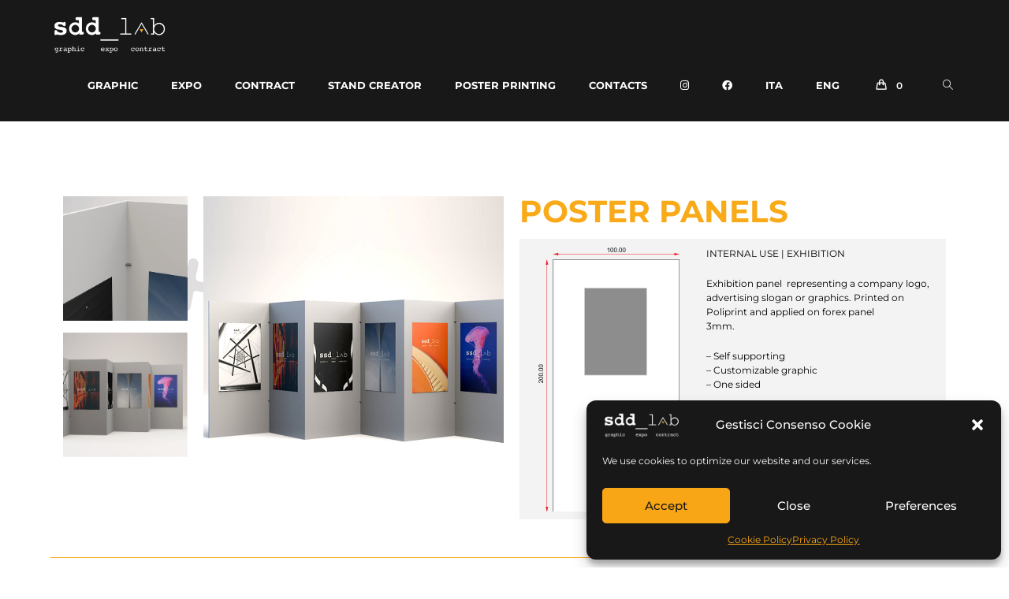

--- FILE ---
content_type: text/html; charset=UTF-8
request_url: https://www.ssdlab.it/poster-panels/?lang=en
body_size: 25816
content:
<!DOCTYPE html>
<html class="html" lang="en-US">
<head>
	<meta charset="UTF-8">
	<link rel="profile" href="https://gmpg.org/xfn/11">

	<meta name='robots' content='index, follow, max-image-preview:large, max-snippet:-1, max-video-preview:-1' />
	<style>img:is([sizes="auto" i], [sizes^="auto," i]) { contain-intrinsic-size: 3000px 1500px }</style>
	<meta name="viewport" content="width=device-width, initial-scale=1">
	<!-- This site is optimized with the Yoast SEO plugin v26.6 - https://yoast.com/wordpress/plugins/seo/ -->
	<title>Poster panels - SSD Lab</title>
	<link rel="canonical" href="https://www.ssdlab.it/poster-panels/?lang=en" />
	<meta property="og:locale" content="en_US" />
	<meta property="og:type" content="article" />
	<meta property="og:title" content="Poster panels - SSD Lab" />
	<meta property="og:description" content="POSTER PANELS POSTER PANELS INTERNAL USE | EXHIBITION Exhibition panel  representing a company logo,  advertising slogan or graphics. Printed on Poliprint and applied on forex panel 3mm. – Self supporting – Customizable graphic – One sided" />
	<meta property="og:url" content="https://www.ssdlab.it/poster-panels/?lang=en" />
	<meta property="og:site_name" content="SSD Lab" />
	<meta property="article:published_time" content="2020-01-04T12:15:55+00:00" />
	<meta property="article:modified_time" content="2020-01-04T12:28:18+00:00" />
	<meta property="og:image" content="https://www.ssdlab.it/wp-content/uploads/2019/12/pannelli-poster-1.jpg" />
	<meta property="og:image:width" content="738" />
	<meta property="og:image:height" content="810" />
	<meta property="og:image:type" content="image/jpeg" />
	<meta name="author" content="ssd_figrafiche" />
	<meta name="twitter:card" content="summary_large_image" />
	<meta name="twitter:label1" content="Written by" />
	<meta name="twitter:data1" content="ssd_figrafiche" />
	<script type="application/ld+json" class="yoast-schema-graph">{"@context":"https://schema.org","@graph":[{"@type":"Article","@id":"https://www.ssdlab.it/poster-panels/?lang=en#article","isPartOf":{"@id":"https://www.ssdlab.it/poster-panels/?lang=en"},"author":{"name":"ssd_figrafiche","@id":"https://www.ssdlab.it/?lang=en#/schema/person/f84b69c8bc2a4fb5ab30d8802051b3ee"},"headline":"Poster panels","datePublished":"2020-01-04T12:15:55+00:00","dateModified":"2020-01-04T12:28:18+00:00","mainEntityOfPage":{"@id":"https://www.ssdlab.it/poster-panels/?lang=en"},"wordCount":34,"publisher":{"@id":"https://www.ssdlab.it/?lang=en#organization"},"image":{"@id":"https://www.ssdlab.it/poster-panels/?lang=en#primaryimage"},"thumbnailUrl":"https://www.ssdlab.it/wp-content/uploads/2019/12/pannelli-poster-1.jpg","articleSection":["Signs Banners Totem"],"inLanguage":"en-US"},{"@type":"WebPage","@id":"https://www.ssdlab.it/poster-panels/?lang=en","url":"https://www.ssdlab.it/poster-panels/?lang=en","name":"Poster panels - SSD Lab","isPartOf":{"@id":"https://www.ssdlab.it/?lang=en#website"},"primaryImageOfPage":{"@id":"https://www.ssdlab.it/poster-panels/?lang=en#primaryimage"},"image":{"@id":"https://www.ssdlab.it/poster-panels/?lang=en#primaryimage"},"thumbnailUrl":"https://www.ssdlab.it/wp-content/uploads/2019/12/pannelli-poster-1.jpg","datePublished":"2020-01-04T12:15:55+00:00","dateModified":"2020-01-04T12:28:18+00:00","breadcrumb":{"@id":"https://www.ssdlab.it/poster-panels/?lang=en#breadcrumb"},"inLanguage":"en-US","potentialAction":[{"@type":"ReadAction","target":["https://www.ssdlab.it/poster-panels/?lang=en"]}]},{"@type":"ImageObject","inLanguage":"en-US","@id":"https://www.ssdlab.it/poster-panels/?lang=en#primaryimage","url":"https://www.ssdlab.it/wp-content/uploads/2019/12/pannelli-poster-1.jpg","contentUrl":"https://www.ssdlab.it/wp-content/uploads/2019/12/pannelli-poster-1.jpg","width":738,"height":810},{"@type":"BreadcrumbList","@id":"https://www.ssdlab.it/poster-panels/?lang=en#breadcrumb","itemListElement":[{"@type":"ListItem","position":1,"name":"Home","item":"https://www.ssdlab.it/?lang=en"},{"@type":"ListItem","position":2,"name":"Poster panels"}]},{"@type":"WebSite","@id":"https://www.ssdlab.it/?lang=en#website","url":"https://www.ssdlab.it/?lang=en","name":"SSD Lab","description":"Cartellonistica e allestimenti per eventi","publisher":{"@id":"https://www.ssdlab.it/?lang=en#organization"},"potentialAction":[{"@type":"SearchAction","target":{"@type":"EntryPoint","urlTemplate":"https://www.ssdlab.it/?lang=en?s={search_term_string}"},"query-input":{"@type":"PropertyValueSpecification","valueRequired":true,"valueName":"search_term_string"}}],"inLanguage":"en-US"},{"@type":"Organization","@id":"https://www.ssdlab.it/?lang=en#organization","name":"SSD Lab","url":"https://www.ssdlab.it/?lang=en","logo":{"@type":"ImageObject","inLanguage":"en-US","@id":"https://www.ssdlab.it/?lang=en#/schema/logo/image/","url":"https://www.ssdlab.it/wp-content/uploads/2019/01/Logo-SSD-Lab-2019-2.png","contentUrl":"https://www.ssdlab.it/wp-content/uploads/2019/01/Logo-SSD-Lab-2019-2.png","width":150,"height":96,"caption":"SSD Lab"},"image":{"@id":"https://www.ssdlab.it/?lang=en#/schema/logo/image/"}},{"@type":"Person","@id":"https://www.ssdlab.it/?lang=en#/schema/person/f84b69c8bc2a4fb5ab30d8802051b3ee","name":"ssd_figrafiche","url":"https://www.ssdlab.it/author/ssd_figrafiche/?lang=en"}]}</script>
	<!-- / Yoast SEO plugin. -->


<link rel='dns-prefetch' href='//cdn.linearicons.com' />
<link rel='dns-prefetch' href='//fonts.googleapis.com' />
<link rel="alternate" type="application/rss+xml" title="SSD Lab &raquo; Feed" href="https://www.ssdlab.it/feed/?lang=en" />
<link rel="alternate" type="application/rss+xml" title="SSD Lab &raquo; Comments Feed" href="https://www.ssdlab.it/comments/feed/?lang=en" />
<script>
window._wpemojiSettings = {"baseUrl":"https:\/\/s.w.org\/images\/core\/emoji\/16.0.1\/72x72\/","ext":".png","svgUrl":"https:\/\/s.w.org\/images\/core\/emoji\/16.0.1\/svg\/","svgExt":".svg","source":{"concatemoji":"https:\/\/www.ssdlab.it\/wp-includes\/js\/wp-emoji-release.min.js?ver=6.8.3"}};
/*! This file is auto-generated */
!function(s,n){var o,i,e;function c(e){try{var t={supportTests:e,timestamp:(new Date).valueOf()};sessionStorage.setItem(o,JSON.stringify(t))}catch(e){}}function p(e,t,n){e.clearRect(0,0,e.canvas.width,e.canvas.height),e.fillText(t,0,0);var t=new Uint32Array(e.getImageData(0,0,e.canvas.width,e.canvas.height).data),a=(e.clearRect(0,0,e.canvas.width,e.canvas.height),e.fillText(n,0,0),new Uint32Array(e.getImageData(0,0,e.canvas.width,e.canvas.height).data));return t.every(function(e,t){return e===a[t]})}function u(e,t){e.clearRect(0,0,e.canvas.width,e.canvas.height),e.fillText(t,0,0);for(var n=e.getImageData(16,16,1,1),a=0;a<n.data.length;a++)if(0!==n.data[a])return!1;return!0}function f(e,t,n,a){switch(t){case"flag":return n(e,"\ud83c\udff3\ufe0f\u200d\u26a7\ufe0f","\ud83c\udff3\ufe0f\u200b\u26a7\ufe0f")?!1:!n(e,"\ud83c\udde8\ud83c\uddf6","\ud83c\udde8\u200b\ud83c\uddf6")&&!n(e,"\ud83c\udff4\udb40\udc67\udb40\udc62\udb40\udc65\udb40\udc6e\udb40\udc67\udb40\udc7f","\ud83c\udff4\u200b\udb40\udc67\u200b\udb40\udc62\u200b\udb40\udc65\u200b\udb40\udc6e\u200b\udb40\udc67\u200b\udb40\udc7f");case"emoji":return!a(e,"\ud83e\udedf")}return!1}function g(e,t,n,a){var r="undefined"!=typeof WorkerGlobalScope&&self instanceof WorkerGlobalScope?new OffscreenCanvas(300,150):s.createElement("canvas"),o=r.getContext("2d",{willReadFrequently:!0}),i=(o.textBaseline="top",o.font="600 32px Arial",{});return e.forEach(function(e){i[e]=t(o,e,n,a)}),i}function t(e){var t=s.createElement("script");t.src=e,t.defer=!0,s.head.appendChild(t)}"undefined"!=typeof Promise&&(o="wpEmojiSettingsSupports",i=["flag","emoji"],n.supports={everything:!0,everythingExceptFlag:!0},e=new Promise(function(e){s.addEventListener("DOMContentLoaded",e,{once:!0})}),new Promise(function(t){var n=function(){try{var e=JSON.parse(sessionStorage.getItem(o));if("object"==typeof e&&"number"==typeof e.timestamp&&(new Date).valueOf()<e.timestamp+604800&&"object"==typeof e.supportTests)return e.supportTests}catch(e){}return null}();if(!n){if("undefined"!=typeof Worker&&"undefined"!=typeof OffscreenCanvas&&"undefined"!=typeof URL&&URL.createObjectURL&&"undefined"!=typeof Blob)try{var e="postMessage("+g.toString()+"("+[JSON.stringify(i),f.toString(),p.toString(),u.toString()].join(",")+"));",a=new Blob([e],{type:"text/javascript"}),r=new Worker(URL.createObjectURL(a),{name:"wpTestEmojiSupports"});return void(r.onmessage=function(e){c(n=e.data),r.terminate(),t(n)})}catch(e){}c(n=g(i,f,p,u))}t(n)}).then(function(e){for(var t in e)n.supports[t]=e[t],n.supports.everything=n.supports.everything&&n.supports[t],"flag"!==t&&(n.supports.everythingExceptFlag=n.supports.everythingExceptFlag&&n.supports[t]);n.supports.everythingExceptFlag=n.supports.everythingExceptFlag&&!n.supports.flag,n.DOMReady=!1,n.readyCallback=function(){n.DOMReady=!0}}).then(function(){return e}).then(function(){var e;n.supports.everything||(n.readyCallback(),(e=n.source||{}).concatemoji?t(e.concatemoji):e.wpemoji&&e.twemoji&&(t(e.twemoji),t(e.wpemoji)))}))}((window,document),window._wpemojiSettings);
</script>
<link rel='stylesheet' id='sbi_styles-css' href='https://www.ssdlab.it/wp-content/plugins/instagram-feed/css/sbi-styles.min.css?ver=6.10.0' media='all' />
<style id='wp-emoji-styles-inline-css'>

	img.wp-smiley, img.emoji {
		display: inline !important;
		border: none !important;
		box-shadow: none !important;
		height: 1em !important;
		width: 1em !important;
		margin: 0 0.07em !important;
		vertical-align: -0.1em !important;
		background: none !important;
		padding: 0 !important;
	}
</style>
<style id='classic-theme-styles-inline-css'>
/*! This file is auto-generated */
.wp-block-button__link{color:#fff;background-color:#32373c;border-radius:9999px;box-shadow:none;text-decoration:none;padding:calc(.667em + 2px) calc(1.333em + 2px);font-size:1.125em}.wp-block-file__button{background:#32373c;color:#fff;text-decoration:none}
</style>
<style id='fpf-template-selector-style-inline-css'>
.wp-block-fpf-template-selector{max-width:100%!important;width:100%}.wp-block-fpf-template-selector .form-row .input-text,.wp-block-fpf-template-selector .form-row select{background-color:#fff;border:1px solid rgba(32,7,7,.8);border-radius:4px;box-sizing:border-box;color:#000;display:block;font-family:inherit;font-size:.875rem;font-weight:400;height:auto;letter-spacing:normal;line-height:normal;margin:0;padding:.9rem 1.1rem;width:100%}.wp-block-fpf-template-selector .form-row label{display:block;line-height:2;margin-bottom:.7em}.wp-block-fpf-template-selector .form-row select{-webkit-appearance:none;-moz-appearance:none;appearance:none;background-image:url([data-uri]);background-position:calc(100% - 1.1rem) 50%;background-repeat:no-repeat;background-size:16px;cursor:pointer;padding-right:3em}

</style>
<style id='global-styles-inline-css'>
:root{--wp--preset--aspect-ratio--square: 1;--wp--preset--aspect-ratio--4-3: 4/3;--wp--preset--aspect-ratio--3-4: 3/4;--wp--preset--aspect-ratio--3-2: 3/2;--wp--preset--aspect-ratio--2-3: 2/3;--wp--preset--aspect-ratio--16-9: 16/9;--wp--preset--aspect-ratio--9-16: 9/16;--wp--preset--color--black: #000000;--wp--preset--color--cyan-bluish-gray: #abb8c3;--wp--preset--color--white: #ffffff;--wp--preset--color--pale-pink: #f78da7;--wp--preset--color--vivid-red: #cf2e2e;--wp--preset--color--luminous-vivid-orange: #ff6900;--wp--preset--color--luminous-vivid-amber: #fcb900;--wp--preset--color--light-green-cyan: #7bdcb5;--wp--preset--color--vivid-green-cyan: #00d084;--wp--preset--color--pale-cyan-blue: #8ed1fc;--wp--preset--color--vivid-cyan-blue: #0693e3;--wp--preset--color--vivid-purple: #9b51e0;--wp--preset--gradient--vivid-cyan-blue-to-vivid-purple: linear-gradient(135deg,rgba(6,147,227,1) 0%,rgb(155,81,224) 100%);--wp--preset--gradient--light-green-cyan-to-vivid-green-cyan: linear-gradient(135deg,rgb(122,220,180) 0%,rgb(0,208,130) 100%);--wp--preset--gradient--luminous-vivid-amber-to-luminous-vivid-orange: linear-gradient(135deg,rgba(252,185,0,1) 0%,rgba(255,105,0,1) 100%);--wp--preset--gradient--luminous-vivid-orange-to-vivid-red: linear-gradient(135deg,rgba(255,105,0,1) 0%,rgb(207,46,46) 100%);--wp--preset--gradient--very-light-gray-to-cyan-bluish-gray: linear-gradient(135deg,rgb(238,238,238) 0%,rgb(169,184,195) 100%);--wp--preset--gradient--cool-to-warm-spectrum: linear-gradient(135deg,rgb(74,234,220) 0%,rgb(151,120,209) 20%,rgb(207,42,186) 40%,rgb(238,44,130) 60%,rgb(251,105,98) 80%,rgb(254,248,76) 100%);--wp--preset--gradient--blush-light-purple: linear-gradient(135deg,rgb(255,206,236) 0%,rgb(152,150,240) 100%);--wp--preset--gradient--blush-bordeaux: linear-gradient(135deg,rgb(254,205,165) 0%,rgb(254,45,45) 50%,rgb(107,0,62) 100%);--wp--preset--gradient--luminous-dusk: linear-gradient(135deg,rgb(255,203,112) 0%,rgb(199,81,192) 50%,rgb(65,88,208) 100%);--wp--preset--gradient--pale-ocean: linear-gradient(135deg,rgb(255,245,203) 0%,rgb(182,227,212) 50%,rgb(51,167,181) 100%);--wp--preset--gradient--electric-grass: linear-gradient(135deg,rgb(202,248,128) 0%,rgb(113,206,126) 100%);--wp--preset--gradient--midnight: linear-gradient(135deg,rgb(2,3,129) 0%,rgb(40,116,252) 100%);--wp--preset--font-size--small: 13px;--wp--preset--font-size--medium: 20px;--wp--preset--font-size--large: 36px;--wp--preset--font-size--x-large: 42px;--wp--preset--spacing--20: 0.44rem;--wp--preset--spacing--30: 0.67rem;--wp--preset--spacing--40: 1rem;--wp--preset--spacing--50: 1.5rem;--wp--preset--spacing--60: 2.25rem;--wp--preset--spacing--70: 3.38rem;--wp--preset--spacing--80: 5.06rem;--wp--preset--shadow--natural: 6px 6px 9px rgba(0, 0, 0, 0.2);--wp--preset--shadow--deep: 12px 12px 50px rgba(0, 0, 0, 0.4);--wp--preset--shadow--sharp: 6px 6px 0px rgba(0, 0, 0, 0.2);--wp--preset--shadow--outlined: 6px 6px 0px -3px rgba(255, 255, 255, 1), 6px 6px rgba(0, 0, 0, 1);--wp--preset--shadow--crisp: 6px 6px 0px rgba(0, 0, 0, 1);}:where(.is-layout-flex){gap: 0.5em;}:where(.is-layout-grid){gap: 0.5em;}body .is-layout-flex{display: flex;}.is-layout-flex{flex-wrap: wrap;align-items: center;}.is-layout-flex > :is(*, div){margin: 0;}body .is-layout-grid{display: grid;}.is-layout-grid > :is(*, div){margin: 0;}:where(.wp-block-columns.is-layout-flex){gap: 2em;}:where(.wp-block-columns.is-layout-grid){gap: 2em;}:where(.wp-block-post-template.is-layout-flex){gap: 1.25em;}:where(.wp-block-post-template.is-layout-grid){gap: 1.25em;}.has-black-color{color: var(--wp--preset--color--black) !important;}.has-cyan-bluish-gray-color{color: var(--wp--preset--color--cyan-bluish-gray) !important;}.has-white-color{color: var(--wp--preset--color--white) !important;}.has-pale-pink-color{color: var(--wp--preset--color--pale-pink) !important;}.has-vivid-red-color{color: var(--wp--preset--color--vivid-red) !important;}.has-luminous-vivid-orange-color{color: var(--wp--preset--color--luminous-vivid-orange) !important;}.has-luminous-vivid-amber-color{color: var(--wp--preset--color--luminous-vivid-amber) !important;}.has-light-green-cyan-color{color: var(--wp--preset--color--light-green-cyan) !important;}.has-vivid-green-cyan-color{color: var(--wp--preset--color--vivid-green-cyan) !important;}.has-pale-cyan-blue-color{color: var(--wp--preset--color--pale-cyan-blue) !important;}.has-vivid-cyan-blue-color{color: var(--wp--preset--color--vivid-cyan-blue) !important;}.has-vivid-purple-color{color: var(--wp--preset--color--vivid-purple) !important;}.has-black-background-color{background-color: var(--wp--preset--color--black) !important;}.has-cyan-bluish-gray-background-color{background-color: var(--wp--preset--color--cyan-bluish-gray) !important;}.has-white-background-color{background-color: var(--wp--preset--color--white) !important;}.has-pale-pink-background-color{background-color: var(--wp--preset--color--pale-pink) !important;}.has-vivid-red-background-color{background-color: var(--wp--preset--color--vivid-red) !important;}.has-luminous-vivid-orange-background-color{background-color: var(--wp--preset--color--luminous-vivid-orange) !important;}.has-luminous-vivid-amber-background-color{background-color: var(--wp--preset--color--luminous-vivid-amber) !important;}.has-light-green-cyan-background-color{background-color: var(--wp--preset--color--light-green-cyan) !important;}.has-vivid-green-cyan-background-color{background-color: var(--wp--preset--color--vivid-green-cyan) !important;}.has-pale-cyan-blue-background-color{background-color: var(--wp--preset--color--pale-cyan-blue) !important;}.has-vivid-cyan-blue-background-color{background-color: var(--wp--preset--color--vivid-cyan-blue) !important;}.has-vivid-purple-background-color{background-color: var(--wp--preset--color--vivid-purple) !important;}.has-black-border-color{border-color: var(--wp--preset--color--black) !important;}.has-cyan-bluish-gray-border-color{border-color: var(--wp--preset--color--cyan-bluish-gray) !important;}.has-white-border-color{border-color: var(--wp--preset--color--white) !important;}.has-pale-pink-border-color{border-color: var(--wp--preset--color--pale-pink) !important;}.has-vivid-red-border-color{border-color: var(--wp--preset--color--vivid-red) !important;}.has-luminous-vivid-orange-border-color{border-color: var(--wp--preset--color--luminous-vivid-orange) !important;}.has-luminous-vivid-amber-border-color{border-color: var(--wp--preset--color--luminous-vivid-amber) !important;}.has-light-green-cyan-border-color{border-color: var(--wp--preset--color--light-green-cyan) !important;}.has-vivid-green-cyan-border-color{border-color: var(--wp--preset--color--vivid-green-cyan) !important;}.has-pale-cyan-blue-border-color{border-color: var(--wp--preset--color--pale-cyan-blue) !important;}.has-vivid-cyan-blue-border-color{border-color: var(--wp--preset--color--vivid-cyan-blue) !important;}.has-vivid-purple-border-color{border-color: var(--wp--preset--color--vivid-purple) !important;}.has-vivid-cyan-blue-to-vivid-purple-gradient-background{background: var(--wp--preset--gradient--vivid-cyan-blue-to-vivid-purple) !important;}.has-light-green-cyan-to-vivid-green-cyan-gradient-background{background: var(--wp--preset--gradient--light-green-cyan-to-vivid-green-cyan) !important;}.has-luminous-vivid-amber-to-luminous-vivid-orange-gradient-background{background: var(--wp--preset--gradient--luminous-vivid-amber-to-luminous-vivid-orange) !important;}.has-luminous-vivid-orange-to-vivid-red-gradient-background{background: var(--wp--preset--gradient--luminous-vivid-orange-to-vivid-red) !important;}.has-very-light-gray-to-cyan-bluish-gray-gradient-background{background: var(--wp--preset--gradient--very-light-gray-to-cyan-bluish-gray) !important;}.has-cool-to-warm-spectrum-gradient-background{background: var(--wp--preset--gradient--cool-to-warm-spectrum) !important;}.has-blush-light-purple-gradient-background{background: var(--wp--preset--gradient--blush-light-purple) !important;}.has-blush-bordeaux-gradient-background{background: var(--wp--preset--gradient--blush-bordeaux) !important;}.has-luminous-dusk-gradient-background{background: var(--wp--preset--gradient--luminous-dusk) !important;}.has-pale-ocean-gradient-background{background: var(--wp--preset--gradient--pale-ocean) !important;}.has-electric-grass-gradient-background{background: var(--wp--preset--gradient--electric-grass) !important;}.has-midnight-gradient-background{background: var(--wp--preset--gradient--midnight) !important;}.has-small-font-size{font-size: var(--wp--preset--font-size--small) !important;}.has-medium-font-size{font-size: var(--wp--preset--font-size--medium) !important;}.has-large-font-size{font-size: var(--wp--preset--font-size--large) !important;}.has-x-large-font-size{font-size: var(--wp--preset--font-size--x-large) !important;}
:where(.wp-block-post-template.is-layout-flex){gap: 1.25em;}:where(.wp-block-post-template.is-layout-grid){gap: 1.25em;}
:where(.wp-block-columns.is-layout-flex){gap: 2em;}:where(.wp-block-columns.is-layout-grid){gap: 2em;}
:root :where(.wp-block-pullquote){font-size: 1.5em;line-height: 1.6;}
</style>
<link rel='stylesheet' id='cf7-style-frontend-style-css' href='https://www.ssdlab.it/wp-content/plugins/contact-form-7-style/css/frontend.css?ver=3.1.9' media='all' />
<link rel='stylesheet' id='cf7-style-responsive-style-css' href='https://www.ssdlab.it/wp-content/plugins/contact-form-7-style/css/responsive.css?ver=3.1.9' media='all' />
<link rel='stylesheet' id='contact-form-7-css' href='https://www.ssdlab.it/wp-content/plugins/contact-form-7/includes/css/styles.css?ver=6.1.4' media='all' />
<style id='woocommerce-inline-inline-css'>
.woocommerce form .form-row .required { visibility: visible; }
</style>
<link rel='stylesheet' id='wpkit-elementor-vendors-css' href='https://www.ssdlab.it/wp-content/plugins/wpkit-elementor/build/css/wpkit-elementor-vendors.css' media='all' />
<link rel='stylesheet' id='wpkit-elementor-style-css' href='https://www.ssdlab.it/wp-content/plugins/wpkit-elementor/build/css/wpkit-elementor.css' media='all' />
<link rel='stylesheet' id='wpml-legacy-vertical-list-0-css' href='https://www.ssdlab.it/wp-content/plugins/sitepress-multilingual-cms/templates/language-switchers/legacy-list-vertical/style.min.css?ver=1' media='all' />
<style id='wpml-legacy-vertical-list-0-inline-css'>
.wpml-ls-statics-shortcode_actions{background-color:#ffffff;}.wpml-ls-statics-shortcode_actions, .wpml-ls-statics-shortcode_actions .wpml-ls-sub-menu, .wpml-ls-statics-shortcode_actions a {border-color:#cdcdcd;}.wpml-ls-statics-shortcode_actions a, .wpml-ls-statics-shortcode_actions .wpml-ls-sub-menu a, .wpml-ls-statics-shortcode_actions .wpml-ls-sub-menu a:link, .wpml-ls-statics-shortcode_actions li:not(.wpml-ls-current-language) .wpml-ls-link, .wpml-ls-statics-shortcode_actions li:not(.wpml-ls-current-language) .wpml-ls-link:link {color:#444444;background-color:#ffffff;}.wpml-ls-statics-shortcode_actions .wpml-ls-sub-menu a:hover,.wpml-ls-statics-shortcode_actions .wpml-ls-sub-menu a:focus, .wpml-ls-statics-shortcode_actions .wpml-ls-sub-menu a:link:hover, .wpml-ls-statics-shortcode_actions .wpml-ls-sub-menu a:link:focus {color:#000000;background-color:#eeeeee;}.wpml-ls-statics-shortcode_actions .wpml-ls-current-language > a {color:#444444;background-color:#ffffff;}.wpml-ls-statics-shortcode_actions .wpml-ls-current-language:hover>a, .wpml-ls-statics-shortcode_actions .wpml-ls-current-language>a:focus {color:#000000;background-color:#eeeeee;}
</style>
<link rel='stylesheet' id='wpml-menu-item-0-css' href='https://www.ssdlab.it/wp-content/plugins/sitepress-multilingual-cms/templates/language-switchers/menu-item/style.min.css?ver=1' media='all' />
<link rel='stylesheet' id='cmplz-general-css' href='https://www.ssdlab.it/wp-content/plugins/complianz-gdpr/assets/css/cookieblocker.min.css?ver=1766066246' media='all' />
<link rel='stylesheet' id='wc-composite-css-css' href='https://www.ssdlab.it/wp-content/plugins/woocommerce-composite-products/assets/css/frontend/woocommerce.css?ver=11.0.3' media='all' />
<link rel='stylesheet' id='parente2-style-css' href='https://www.ssdlab.it/wp-content/themes/oceanwp/style.css?ver=6.8.3' media='all' />
<link rel='stylesheet' id='childe2-style-css' href='https://www.ssdlab.it/wp-content/themes/OceanWPChild/style.css?ver=6.8.3' media='all' />
<link rel='stylesheet' id='elementor-frontend-css' href='https://www.ssdlab.it/wp-content/plugins/elementor/assets/css/frontend.min.css?ver=3.33.5' media='all' />
<link rel='stylesheet' id='elementor-post-5957-css' href='https://www.ssdlab.it/wp-content/uploads/elementor/css/post-5957.css?ver=1766066955' media='all' />
<link rel='stylesheet' id='oceanwp-woo-mini-cart-css' href='https://www.ssdlab.it/wp-content/themes/oceanwp/assets/css/woo/woo-mini-cart.min.css?ver=6.8.3' media='all' />
<link rel='stylesheet' id='font-awesome-css' href='https://www.ssdlab.it/wp-content/themes/oceanwp/assets/fonts/fontawesome/css/all.min.css?ver=6.7.2' media='all' />
<link rel='stylesheet' id='simple-line-icons-css' href='https://www.ssdlab.it/wp-content/themes/oceanwp/assets/css/third/simple-line-icons.min.css?ver=2.4.0' media='all' />
<link rel='stylesheet' id='oceanwp-style-css' href='https://www.ssdlab.it/wp-content/themes/oceanwp/assets/css/style.min.css?ver=1.0' media='all' />
<link rel='stylesheet' id='oceanwp-google-font-montserrat-css' href='//fonts.googleapis.com/css?family=Montserrat%3A100%2C200%2C300%2C400%2C500%2C600%2C700%2C800%2C900%2C100i%2C200i%2C300i%2C400i%2C500i%2C600i%2C700i%2C800i%2C900i&#038;subset=latin&#038;display=swap&#038;ver=6.8.3' media='all' />
<link rel='stylesheet' id='wc-cp-checkout-blocks-css' href='https://www.ssdlab.it/wp-content/plugins/woocommerce-composite-products/assets/css/frontend/checkout-blocks.css?ver=11.0.3' media='all' />
<link rel='stylesheet' id='elementor-icons-css' href='https://www.ssdlab.it/wp-content/plugins/elementor/assets/lib/eicons/css/elementor-icons.min.css?ver=5.44.0' media='all' />
<link rel='stylesheet' id='elementor-post-6727-css' href='https://www.ssdlab.it/wp-content/uploads/elementor/css/post-6727.css?ver=1766066787' media='all' />
<link rel='stylesheet' id='sbistyles-css' href='https://www.ssdlab.it/wp-content/plugins/instagram-feed/css/sbi-styles.min.css?ver=6.10.0' media='all' />
<link rel='stylesheet' id='widget-spacer-css' href='https://www.ssdlab.it/wp-content/plugins/elementor/assets/css/widget-spacer.min.css?ver=3.33.5' media='all' />
<link rel='stylesheet' id='widget-heading-css' href='https://www.ssdlab.it/wp-content/plugins/elementor/assets/css/widget-heading.min.css?ver=3.33.5' media='all' />
<link rel='stylesheet' id='widget-image-css' href='https://www.ssdlab.it/wp-content/plugins/elementor/assets/css/widget-image.min.css?ver=3.33.5' media='all' />
<link rel='stylesheet' id='elementor-post-6195-css' href='https://www.ssdlab.it/wp-content/uploads/elementor/css/post-6195.css?ver=1766266120' media='all' />
<link rel='stylesheet' id='wpmm-frontend-css' href='https://www.ssdlab.it/wp-content/plugins/wp-mega-menu-pro/css/style.css?ver=1' media='all' />
<link rel='stylesheet' id='wpmm-dynamic-css-css' href='https://www.ssdlab.it/wp-content/plugins/wp-mega-menu-pro/wpmm-dynamic-css/template-dynamic_style.css?timestamp=1768718468&#038;ver=6.8.3' media='all' />
<link rel='stylesheet' id='wpmm-default-responsive-stylesheet-css' href='https://www.ssdlab.it/wp-content/plugins/wp-mega-menu-pro/css/default-responsive.css?ver=1' media='all' />
<link rel='stylesheet' id='wpmm-custom-theme-css' href='https://www.ssdlab.it/wp-content/plugins/wp-mega-menu-pro/wpmm-dynamic-css/wpmm-custom-theme.css?timestamp=1768718468&#038;ver=1' media='all' />
<link rel='stylesheet' id='wpmm-extra-custom-css' href='https://www.ssdlab.it/wp-content/plugins/wp-mega-menu-pro/wpmm-dynamic-css/wpmm-extra-custom.css?timestamp=1768718468&#038;ver=1' media='all' />
<link rel='stylesheet' id='oceanwp-woocommerce-css' href='https://www.ssdlab.it/wp-content/themes/oceanwp/assets/css/woo/woocommerce.min.css?ver=6.8.3' media='all' />
<link rel='stylesheet' id='oceanwp-woo-star-font-css' href='https://www.ssdlab.it/wp-content/themes/oceanwp/assets/css/woo/woo-star-font.min.css?ver=6.8.3' media='all' />
<link rel='stylesheet' id='oceanwp-woo-quick-view-css' href='https://www.ssdlab.it/wp-content/themes/oceanwp/assets/css/woo/woo-quick-view.min.css?ver=6.8.3' media='all' />
<link rel='stylesheet' id='wpmm-responsive-stylesheet-css' href='https://www.ssdlab.it/wp-content/plugins/wp-mega-menu-pro/css/responsive.css?ver=6.8.3' media='all' />
<link rel='stylesheet' id='wpmm-animate-css-css' href='https://www.ssdlab.it/wp-content/plugins/wp-mega-menu-pro/css/animate.css?ver=2.1.2' media='all' />
<link rel='stylesheet' id='wpmm-colorbox-css' href='https://www.ssdlab.it/wp-content/plugins/wp-mega-menu-pro/css/colorbox.css?ver=2.1.2' media='all' />
<link rel='stylesheet' id='wpmm-frontwalker-stylesheet-css' href='https://www.ssdlab.it/wp-content/plugins/wp-mega-menu-pro/css/frontend_walker.css?ver=2.1.2' media='all' />
<link rel='stylesheet' id='wpmm-google-fonts-style-css' href='//fonts.googleapis.com/css?family=Open+Sans%3A400%2C300%2C300italic%2C400italic%2C600%2C600italic%2C700&#038;ver=6.8.3' media='all' />
<link rel='stylesheet' id='wpmm-bxslider-style-css' href='https://www.ssdlab.it/wp-content/plugins/wp-mega-menu-pro/css/jquery.bxslider.css?ver=2.1.2' media='all' />
<link rel='stylesheet' id='wpmegamenu-linecon-css-css' href='https://www.ssdlab.it/wp-content/plugins/wp-mega-menu-pro/css/wpmm-icons/linecon.css?ver=2.1.2' media='all' />
<link rel='stylesheet' id='dashicons-css' href='https://www.ssdlab.it/wp-includes/css/dashicons.min.css?ver=6.8.3' media='all' />
<link rel='stylesheet' id='wpmegamenu-genericons-css' href='https://www.ssdlab.it/wp-content/plugins/wp-mega-menu-pro/css/wpmm-icons/genericons.css?ver=6.8.3' media='all' />
<link rel='stylesheet' id='wpmegamenu-icomoon-css' href='https://www.ssdlab.it/wp-content/plugins/wp-mega-menu-pro/css/wpmm-icons/icomoon.css?ver=6.8.3' media='all' />
<link rel='stylesheet' id='wpmegamenu-icon-picker-fontawesome-css' href='https://www.ssdlab.it/wp-content/plugins/wp-mega-menu-pro/css/wpmm-icons/fontawesome.css?ver=6.8.3' media='all' />
<link rel='stylesheet' id='wpmegamenu-icon-picker-fa-solid-css' href='https://www.ssdlab.it/wp-content/plugins/wp-mega-menu-pro/css/wpmm-icons/fa-solid.css?ver=6.8.3' media='all' />
<link rel='stylesheet' id='wpmegamenu-icon-picker-fa-regular-css' href='https://www.ssdlab.it/wp-content/plugins/wp-mega-menu-pro/css/wpmm-icons/fa-regular.css?ver=6.8.3' media='all' />
<link rel='stylesheet' id='wpmegamenu-icon-picker-fa-brands-css' href='https://www.ssdlab.it/wp-content/plugins/wp-mega-menu-pro/css/wpmm-icons/fa-brands.css?ver=6.8.3' media='all' />
<link rel='stylesheet' id='wpmegamenu-font-awesome-style-css' href='https://www.ssdlab.it/wp-content/plugins/wp-mega-menu-pro/css/wpmm-icons/font-awesome.min.css?ver=2.1.2' media='all' />
<link rel='stylesheet' id='wpmegamenu-linearicons-css' href='https://cdn.linearicons.com/free/1.0.0/icon-font.min.css?ver=6.8.3' media='all' />
<link rel='stylesheet' id='wpmegamenu-themify-css' href='https://www.ssdlab.it/wp-content/plugins/wp-mega-menu-pro/css/wpmm-icons/themify-icons.css?ver=6.8.3' media='all' />
<link rel='stylesheet' id='oe-widgets-style-css' href='https://www.ssdlab.it/wp-content/plugins/ocean-extra/assets/css/widgets.css?ver=6.8.3' media='all' />
<link rel='stylesheet' id='elementor-gf-local-montserrat-css' href='https://www.ssdlab.it/wp-content/uploads/elementor/google-fonts/css/montserrat.css?ver=1743599571' media='all' />
<link rel='stylesheet' id='elementor-icons-shared-0-css' href='https://www.ssdlab.it/wp-content/plugins/elementor/assets/lib/font-awesome/css/fontawesome.min.css?ver=5.15.3' media='all' />
<link rel='stylesheet' id='elementor-icons-fa-brands-css' href='https://www.ssdlab.it/wp-content/plugins/elementor/assets/lib/font-awesome/css/brands.min.css?ver=5.15.3' media='all' />
<script type="text/template" id="tmpl-variation-template">
	<div class="woocommerce-variation-description">{{{ data.variation.variation_description }}}</div>
	<div class="woocommerce-variation-price">{{{ data.variation.price_html }}}</div>
	<div class="woocommerce-variation-availability">{{{ data.variation.availability_html }}}</div>
</script>
<script type="text/template" id="tmpl-unavailable-variation-template">
	<p role="alert">Sorry, this product is unavailable. Please choose a different combination.</p>
</script>
<script id="wpml-cookie-js-extra">
var wpml_cookies = {"wp-wpml_current_language":{"value":"en","expires":1,"path":"\/"}};
var wpml_cookies = {"wp-wpml_current_language":{"value":"en","expires":1,"path":"\/"}};
</script>
<script src="https://www.ssdlab.it/wp-content/plugins/sitepress-multilingual-cms/res/js/cookies/language-cookie.js?ver=486900" id="wpml-cookie-js" defer data-wp-strategy="defer"></script>
<script src="https://www.ssdlab.it/wp-includes/js/jquery/jquery.min.js?ver=3.7.1" id="jquery-core-js"></script>
<script src="https://www.ssdlab.it/wp-includes/js/jquery/jquery-migrate.min.js?ver=3.4.1" id="jquery-migrate-js"></script>
<script src="https://www.ssdlab.it/wp-content/plugins/woocommerce/assets/js/jquery-blockui/jquery.blockUI.min.js?ver=2.7.0-wc.10.4.2" id="wc-jquery-blockui-js" defer data-wp-strategy="defer"></script>
<script id="wc-add-to-cart-js-extra">
var wc_add_to_cart_params = {"ajax_url":"\/wp-admin\/admin-ajax.php?lang=en","wc_ajax_url":"\/?lang=en&wc-ajax=%%endpoint%%","i18n_view_cart":"View cart","cart_url":"https:\/\/www.ssdlab.it\/cart\/?lang=en","is_cart":"","cart_redirect_after_add":"no"};
</script>
<script src="https://www.ssdlab.it/wp-content/plugins/woocommerce/assets/js/frontend/add-to-cart.min.js?ver=10.4.2" id="wc-add-to-cart-js" defer data-wp-strategy="defer"></script>
<script src="https://www.ssdlab.it/wp-content/plugins/woocommerce/assets/js/js-cookie/js.cookie.min.js?ver=2.1.4-wc.10.4.2" id="wc-js-cookie-js" defer data-wp-strategy="defer"></script>
<script id="woocommerce-js-extra">
var woocommerce_params = {"ajax_url":"\/wp-admin\/admin-ajax.php?lang=en","wc_ajax_url":"\/?lang=en&wc-ajax=%%endpoint%%","i18n_password_show":"Show password","i18n_password_hide":"Hide password"};
</script>
<script src="https://www.ssdlab.it/wp-content/plugins/woocommerce/assets/js/frontend/woocommerce.min.js?ver=10.4.2" id="woocommerce-js" defer data-wp-strategy="defer"></script>
<script id="wpml-browser-redirect-js-extra">
var wpml_browser_redirect_params = {"pageLanguage":"en","languageUrls":{"it_it":"https:\/\/www.ssdlab.it\/pannelli-poster\/","it":"https:\/\/www.ssdlab.it\/pannelli-poster\/","en_us":"https:\/\/www.ssdlab.it\/poster-panels\/?lang=en","en":"https:\/\/www.ssdlab.it\/poster-panels\/?lang=en","us":"https:\/\/www.ssdlab.it\/poster-panels\/?lang=en"},"cookie":{"name":"_icl_visitor_lang_js","domain":"www.ssdlab.it","path":"\/","expiration":24}};
</script>
<script src="https://www.ssdlab.it/wp-content/plugins/sitepress-multilingual-cms/dist/js/browser-redirect/app.js?ver=486900" id="wpml-browser-redirect-js"></script>
<script src="https://www.ssdlab.it/wp-includes/js/underscore.min.js?ver=1.13.7" id="underscore-js"></script>
<script id="wp-util-js-extra">
var _wpUtilSettings = {"ajax":{"url":"\/wp-admin\/admin-ajax.php"}};
</script>
<script src="https://www.ssdlab.it/wp-includes/js/wp-util.min.js?ver=6.8.3" id="wp-util-js"></script>
<script id="wc-add-to-cart-variation-js-extra">
var wc_add_to_cart_variation_params = {"wc_ajax_url":"\/?lang=en&wc-ajax=%%endpoint%%","i18n_no_matching_variations_text":"Sorry, no products matched your selection. Please choose a different combination.","i18n_make_a_selection_text":"Please select some product options before adding this product to your cart.","i18n_unavailable_text":"Sorry, this product is unavailable. Please choose a different combination.","i18n_reset_alert_text":"Your selection has been reset. Please select some product options before adding this product to your cart."};
</script>
<script src="https://www.ssdlab.it/wp-content/plugins/woocommerce/assets/js/frontend/add-to-cart-variation.min.js?ver=10.4.2" id="wc-add-to-cart-variation-js" defer data-wp-strategy="defer"></script>
<script src="https://www.ssdlab.it/wp-content/plugins/woocommerce/assets/js/flexslider/jquery.flexslider.min.js?ver=2.7.2-wc.10.4.2" id="wc-flexslider-js" defer data-wp-strategy="defer"></script>
<script id="wc-cart-fragments-js-extra">
var wc_cart_fragments_params = {"ajax_url":"\/wp-admin\/admin-ajax.php?lang=en","wc_ajax_url":"\/?lang=en&wc-ajax=%%endpoint%%","cart_hash_key":"wc_cart_hash_5626c1b57e98b035dec493b77a99317c-en","fragment_name":"wc_fragments_5626c1b57e98b035dec493b77a99317c","request_timeout":"5000"};
</script>
<script src="https://www.ssdlab.it/wp-content/plugins/woocommerce/assets/js/frontend/cart-fragments.min.js?ver=10.4.2" id="wc-cart-fragments-js" defer data-wp-strategy="defer"></script>
<script src="https://www.ssdlab.it/wp-content/plugins/wp-mega-menu-pro/js/jquery.bxslider.min.js?ver=2.1.2" id="wpmm-jquery-bxslider-min-js"></script>
<script src="https://www.ssdlab.it/wp-content/plugins/wp-mega-menu-pro/js/jquery.actual.js?ver=2.1.2" id="wp_megamenu_actual_scripts-js"></script>
<script src="https://www.ssdlab.it/wp-content/plugins/wp-mega-menu-pro/js/jquery.colorbox.js?ver=2.1.2" id="wp_megamenu_colorbox-js"></script>
<script src="https://www.ssdlab.it/wp-content/plugins/wp-mega-menu-pro/js/jquery.validate.js?ver=2.1.2" id="wp_megamenu_validate_scripts-js"></script>
<script id="wpmm_ajax-auth-script-js-extra">
var wp_megamenu_ajax_auth_object = {"ajaxurl":"https:\/\/www.ssdlab.it\/wp-admin\/admin-ajax.php","redirecturl":"https:\/\/www.ssdlab.it\/?lang=en","loadingmessage":"Sending user info, please wait..."};
</script>
<script src="https://www.ssdlab.it/wp-content/plugins/wp-mega-menu-pro/js/ajax-auth-script.js?ver=2.1.2" id="wpmm_ajax-auth-script-js"></script>
<script src="https://cdn.linearicons.com/free/1.0.0/svgembedder.min.js?ver=6.8.3" id="wpmegamenu-linearicons-js"></script>
<link rel="https://api.w.org/" href="https://www.ssdlab.it/wp-json/" /><link rel="alternate" title="JSON" type="application/json" href="https://www.ssdlab.it/wp-json/wp/v2/posts/6195" /><link rel="EditURI" type="application/rsd+xml" title="RSD" href="https://www.ssdlab.it/xmlrpc.php?rsd" />
<meta name="generator" content="WordPress 6.8.3" />
<meta name="generator" content="WooCommerce 10.4.2" />
<link rel='shortlink' href='https://www.ssdlab.it/?p=6195&#038;lang=en' />
<link rel="alternate" title="oEmbed (JSON)" type="application/json+oembed" href="https://www.ssdlab.it/wp-json/oembed/1.0/embed?url=https%3A%2F%2Fwww.ssdlab.it%2Fposter-panels%2F%3Flang%3Den" />
<link rel="alternate" title="oEmbed (XML)" type="text/xml+oembed" href="https://www.ssdlab.it/wp-json/oembed/1.0/embed?url=https%3A%2F%2Fwww.ssdlab.it%2Fposter-panels%2F%3Flang%3Den&#038;format=xml" />
<meta name="generator" content="WPML ver:4.8.6 stt:1,27;" />
                      <link rel='stylesheet' href='//fonts.googleapis.com/css?family=Open+Sans' type='text/css' media='all' />
                                            <link rel='stylesheet' href='//fonts.googleapis.com/css?family=bold' type='text/css' media='all' />
                                            <link rel='stylesheet' href='//fonts.googleapis.com/css?family=' type='text/css' media='all' />
                                            <link rel='stylesheet' href='//fonts.googleapis.com/css?family=Open+Sans' type='text/css' media='all' />
                                            <link rel='stylesheet' href='//fonts.googleapis.com/css?family=bold' type='text/css' media='all' />
                                            <link rel='stylesheet' href='//fonts.googleapis.com/css?family=' type='text/css' media='all' />
                      			<style>.cmplz-hidden {
					display: none !important;
				}</style>	<noscript><style>.woocommerce-product-gallery{ opacity: 1 !important; }</style></noscript>
	<meta name="generator" content="Elementor 3.33.5; features: additional_custom_breakpoints; settings: css_print_method-external, google_font-enabled, font_display-auto">

<style class='cf7-style' media='screen' type='text/css'>
body .cf7-style.cf7-style-4038 {background-color: #181818;border-color: transparent;float: inherit;}body .cf7-style.cf7-style-4038 input {background-color: #282828;border-color: transparent;color: #ffffff;font-weight: normal;}body .cf7-style.cf7-style-4038 input[type='submit'] {background-color: #f8aa19;border-bottom-left-radius: 25px;border-bottom-right-radius: 25px;border-color: transparent;border-top-left-radius: 25px;border-top-right-radius: 25px;color: #000000;float: inherit;font-size: 20px;font-weight: bold;height: 50px;text-transform: uppercase;width: 150px;}body .cf7-style.cf7-style-4038 textarea {background-color: #282828;border-color: transparent;color: #ffffff;font-weight: normal;}body .cf7-style.cf7-style-4038 ::-webkit-input-placeholder {color: #ffffff;}body .cf7-style.cf7-style-4038 ::-moz-placeholder {color: #ffffff;}body .cf7-style.cf7-style-4038 :-ms-input-placeholder {color: #ffffff;}body .cf7-style.cf7-style-4038 :-moz-placeholder {color: #ffffff;}body .cf7-style.cf7-style-4253 input {border-bottom-left-radius: 0;border-bottom-right-radius: 0;border-bottom-width: 1px;border-color: #ffffff;border-left-width: 0;border-right-width: 0;border-style: solid;border-top-left-radius: 0;border-top-right-radius: 0;border-top-width: 0;color: #ffffff;}body .cf7-style.cf7-style-4253 label {color: #ffffff;}body .cf7-style.cf7-style-4253 input[type='submit'] {background-color: transparent;border-bottom-width: 1px;border-left-width: 1px;border-right-width: 1px;border-top-width: 1px;color: #ffffff;}body .cf7-style.cf7-style-4253 textarea {border-bottom-left-radius: 0;border-bottom-right-radius: 0;border-bottom-width: 1px;border-color: #ffffff;border-left-width: 0;border-right-width: 0;border-style: solid;border-top-left-radius: 0;border-top-right-radius: 0;border-top-width: 0;color: #ffffff;height: 35px;}body .cf7-style.cf7-style-4253 ::-webkit-input-placeholder {color: #ffffff;}body .cf7-style.cf7-style-4253 ::-moz-placeholder {color: #ffffff;}body .cf7-style.cf7-style-4253 :-ms-input-placeholder {color: #ffffff;}body .cf7-style.cf7-style-4253 :-moz-placeholder {color: #ffffff;}
</style>
			<style>
				.e-con.e-parent:nth-of-type(n+4):not(.e-lazyloaded):not(.e-no-lazyload),
				.e-con.e-parent:nth-of-type(n+4):not(.e-lazyloaded):not(.e-no-lazyload) * {
					background-image: none !important;
				}
				@media screen and (max-height: 1024px) {
					.e-con.e-parent:nth-of-type(n+3):not(.e-lazyloaded):not(.e-no-lazyload),
					.e-con.e-parent:nth-of-type(n+3):not(.e-lazyloaded):not(.e-no-lazyload) * {
						background-image: none !important;
					}
				}
				@media screen and (max-height: 640px) {
					.e-con.e-parent:nth-of-type(n+2):not(.e-lazyloaded):not(.e-no-lazyload),
					.e-con.e-parent:nth-of-type(n+2):not(.e-lazyloaded):not(.e-no-lazyload) * {
						background-image: none !important;
					}
				}
			</style>
			<!-- Global site tag (gtag.js) - Google Analytics -->
<script type="text/plain" data-service="google-analytics" data-category="statistics" async data-cmplz-src="https://www.googletagmanager.com/gtag/js?id=G-ZTKWEEF7RJ"></script>
<script>
  window.dataLayer = window.dataLayer || [];
  function gtag(){dataLayer.push(arguments);}
  gtag('js', new Date());

  gtag('config', 'G-ZTKWEEF7RJ');
</script>
<link rel="icon" href="https://www.ssdlab.it/wp-content/uploads/2018/03/cropped-Logo-_-SSD-Lab-2018-2-32x32.png" sizes="32x32" />
<link rel="icon" href="https://www.ssdlab.it/wp-content/uploads/2018/03/cropped-Logo-_-SSD-Lab-2018-2-192x192.png" sizes="192x192" />
<link rel="apple-touch-icon" href="https://www.ssdlab.it/wp-content/uploads/2018/03/cropped-Logo-_-SSD-Lab-2018-2-180x180.png" />
<meta name="msapplication-TileImage" content="https://www.ssdlab.it/wp-content/uploads/2018/03/cropped-Logo-_-SSD-Lab-2018-2-270x270.png" />
		<style id="wp-custom-css">
			.wpmm-image-link-wrapper a,.wp-mega-menu-link{text-align:center!important}.wpmm-image-link-wrapper a img{margin-left:auto!important;margin-right:auto!important}.wpmm-image-link-wrapper a{margin-left:auto!important;margin-right:auto!important}.gallery-icon img{width:100%;margin:5px!important}@media (min-width:1024px){#gallery-1{column-count:3}}@media (min-width:361px)and (max-width:1024px){#gallery-1{column-count:2}}.my_gallery .gallery-icon img{width:100%;padding:7px}#gallery-1{column-count:3;column-gap:0}.form textarea{min-height:0!important}textarea{min-height:0!important}body{font-family:montserrat}li .title a{color:#181818!important}/*elimina il nome del file caricato nello shop*/.wcuf_cart_file_preview_name{display:none!important}.related-post-title,.published{display:none!important}#test{width:100%;height:60px !important;display:flex;justify-content:center;align-items:center}.product-name a{color:#181818}#site-header{width:100%;z-index:9999;position:-webkit-sticky;position:sticky;top:0}/*Crea spazio tra i prodotti correlati ed il footer*/#related-posts{margin-bottom:30px!important}/*Nasconde "informazioni aggiuntive" duplicato*/.panel h2:first-child{display:none}/*Colore prezzo woocommerce*/.woocommerce-Price-amount,.amount,.price,.woocommerce ul.products li.product{color:#F9AA19}.woocommerce ul.products li.product .price .amount{color:#F9AA19}.woocommerce-product-details__short-description,.posted_in a{color:#000!important}.posted_in a:hover{color:#F9AA19!important}.wpmm_megamenu .wp-megamenu-main-wrapper.wpmm-ctheme-wrapper.wpmega-.wpmm-orientation-horizontal{width:100%!important}.wpmm_megamenu .wp-megamenu-main-wrapper.wpmm-ctheme-wrapper.wpmega-,.wpmm_megamenu .wp-megamenu-main-wrapper.wpmm-ctheme-wrapper.wpmega- ul.wpmm-mega-wrapper,.wpmm_megamenu .wp-megamenu-main-wrapper.wpmm-ctheme-wrapper.wpmega-.wpmm-orientation-horizontal,.wpmm_megamenu .wp-megamenu-main-wrapper.wpmm-ctheme-wrapper.wpmega-.wpmm-orientation-vertical{background-color:#181818}.wpmm_megamenu .wp-megamenu-main-wrapper.wpmm-ctheme-wrapper.wpmega- ul.wpmm-mega-wrapper>li>a{font-family:montserrat;font-weight:700;text-transform:uppercase}.wpmm_megamenu .wp-megamenu-main-wrapper.wpmm-ctheme-wrapper.wpmega- ul.wpmm-mega-wrapper>li>a:hover{color:#f8a616;background-color:#181818;font-weight:700;text-transform:uppercase}.wpmm_megamenu .wp-megamenu-main-wrapper.wpmm-ctheme-wrapper.wpmega-,.wpmm_megamenu .wp-megamenu-main-wrapper.wpmm-ctheme-wrapper.wpmega- ul.wpmm-mega-wrapper,.wpmm_megamenu .wp-megamenu-main-wrapper.wpmm-ctheme-wrapper.wpmega- ul.wpmm-mega-wrapper>li:hover{background-color:#181818}.wp-megamenu-main-wrapper.wpmm-orientation-horizontal ul.wpmm-mega-wrapper li .wpmm-sub-menu-wrap{background-color:#181818}.wp-mega-menu-link,.wpmm_megamenu .wp-megamenu-main-wrapper.wpmm-ctheme-wrapper.wpmega- ul li.wpmega-menu-megamenu ul li a,.wpmm_megamenu .wp-megamenu-main-wrapper.wpmm-ctheme-wrapper.wpmega- .wpmm-sub-menu-wrap ul li.wp-mega-menu-header>a.wp-mega-menu-link span.wpmm-mega-menu-href-title{color:#fff;font-family:montserrat}.wp-mega-menu-link,.wpmm_megamenu .wp-megamenu-main-wrapper.wpmm-ctheme-wrapper.wpmega- ul li.wpmega-menu-megamenu ul li a,.wpmm_megamenu .wp-megamenu-main-wrapper.wpmm-ctheme-wrapper.wpmega- .wpmm-sub-menu-wrap ul li.wp-mega-menu-header>a.wp-mega-menu-link span.wpmm-mega-menu-href-title:hover{color:#f8a616;font-family:montserrat}.wp-megamenu-main-wrapper.wpmm-ctheme-wrapper .wpmm-sub-menu-wrap ul li.wp-mega-menu-header>a.wp-mega-menu-link:before{display:none}.wpmm_megamenu .wp-megamenu-main-wrapper.wpmm-ctheme-wrapper.wpmega- ul.wpmm-mega-wrapper>li:hover>a{color:#f8a616;font-weight:700;font-family:montserrat}a:focus{outline:0!important}.stronzo{margin-top:20px}.container-stand-assegnato{height:80px}.container-link-video,.container-link-grafica{height:120px}/*.link-video,.link-grafica,.stand-assegnato{font-weight:600;text-transform:uppercase}*/.owp-quick-view{display:none}/* pagina password prodotto */@media (min-width:1024px){.post-password-form{min-height:300px;width:60%;margin-left:20%;margin-top:10%}}@media (max-width:1023px){.post-password-form{min-height:300px;width:80%;margin-left:10%;margin-top:30%}}.pagination_element_review{background-color:#f9aa19!important}.pagination_element_review::before{border-top-color:#f9aa19!important;border-bottom-color:#f9aa19!important}.pagination_element_review::after{border-left-color:#f9aa19!important}.composite_pagination .element_index{color:#323232!important}.component_container_table_item>.product-price>.woocommerce-Price-amount{display:none}.component_container_table_item>.product-subtotal>.woocommerce-Price-amount{display:none}/*Link modifica nel carrello*/.edit_in_cart_text{font-size:20px;color:#F9AA19!important;font-weight:700!important;text-transform:uppercase}/*Nascondi cos'è paypal?*/.about_paypal{display:none}		</style>
		<!-- OceanWP CSS -->
<style type="text/css">
/* Colors */.woocommerce-MyAccount-navigation ul li a:before,.woocommerce-checkout .woocommerce-info a,.woocommerce-checkout #payment ul.payment_methods .wc_payment_method>input[type=radio]:first-child:checked+label:before,.woocommerce-checkout #payment .payment_method_paypal .about_paypal,.woocommerce ul.products li.product li.category a:hover,.woocommerce ul.products li.product .button:hover,.woocommerce ul.products li.product .product-inner .added_to_cart:hover,.product_meta .posted_in a:hover,.product_meta .tagged_as a:hover,.woocommerce div.product .woocommerce-tabs ul.tabs li a:hover,.woocommerce div.product .woocommerce-tabs ul.tabs li.active a,.woocommerce .oceanwp-grid-list a.active,.woocommerce .oceanwp-grid-list a:hover,.woocommerce .oceanwp-off-canvas-filter:hover,.widget_shopping_cart ul.cart_list li .owp-grid-wrap .owp-grid a.remove:hover,.widget_product_categories li a:hover ~ .count,.widget_layered_nav li a:hover ~ .count,.woocommerce ul.products li.product:not(.product-category) .woo-entry-buttons li a:hover,a:hover,a.light:hover,.theme-heading .text::before,.theme-heading .text::after,#top-bar-content >a:hover,#top-bar-social li.oceanwp-email a:hover,#site-navigation-wrap .dropdown-menu >li >a:hover,#site-header.medium-header #medium-searchform button:hover,.oceanwp-mobile-menu-icon a:hover,.blog-entry.post .blog-entry-header .entry-title a:hover,.blog-entry.post .blog-entry-readmore a:hover,.blog-entry.thumbnail-entry .blog-entry-category a,ul.meta li a:hover,.dropcap,.single nav.post-navigation .nav-links .title,body .related-post-title a:hover,body #wp-calendar caption,body .contact-info-widget.default i,body .contact-info-widget.big-icons i,body .custom-links-widget .oceanwp-custom-links li a:hover,body .custom-links-widget .oceanwp-custom-links li a:hover:before,body .posts-thumbnails-widget li a:hover,body .social-widget li.oceanwp-email a:hover,.comment-author .comment-meta .comment-reply-link,#respond #cancel-comment-reply-link:hover,#footer-widgets .footer-box a:hover,#footer-bottom a:hover,#footer-bottom #footer-bottom-menu a:hover,.sidr a:hover,.sidr-class-dropdown-toggle:hover,.sidr-class-menu-item-has-children.active >a,.sidr-class-menu-item-has-children.active >a >.sidr-class-dropdown-toggle,input[type=checkbox]:checked:before{color:#181818}.woocommerce .oceanwp-grid-list a.active .owp-icon use,.woocommerce .oceanwp-grid-list a:hover .owp-icon use,.single nav.post-navigation .nav-links .title .owp-icon use,.blog-entry.post .blog-entry-readmore a:hover .owp-icon use,body .contact-info-widget.default .owp-icon use,body .contact-info-widget.big-icons .owp-icon use{stroke:#181818}.woocommerce div.product div.images .open-image,.wcmenucart-details.count,.woocommerce-message a,.woocommerce-error a,.woocommerce-info a,.woocommerce .widget_price_filter .ui-slider .ui-slider-handle,.woocommerce .widget_price_filter .ui-slider .ui-slider-range,.owp-product-nav li a.owp-nav-link:hover,.woocommerce div.product.owp-tabs-layout-vertical .woocommerce-tabs ul.tabs li a:after,.woocommerce .widget_product_categories li.current-cat >a ~ .count,.woocommerce .widget_product_categories li.current-cat >a:before,.woocommerce .widget_layered_nav li.chosen a ~ .count,.woocommerce .widget_layered_nav li.chosen a:before,#owp-checkout-timeline .active .timeline-wrapper,.bag-style:hover .wcmenucart-cart-icon .wcmenucart-count,.show-cart .wcmenucart-cart-icon .wcmenucart-count,.woocommerce ul.products li.product:not(.product-category) .image-wrap .button,input[type="button"],input[type="reset"],input[type="submit"],button[type="submit"],.button,#site-navigation-wrap .dropdown-menu >li.btn >a >span,.thumbnail:hover i,.thumbnail:hover .link-post-svg-icon,.post-quote-content,.omw-modal .omw-close-modal,body .contact-info-widget.big-icons li:hover i,body .contact-info-widget.big-icons li:hover .owp-icon,body div.wpforms-container-full .wpforms-form input[type=submit],body div.wpforms-container-full .wpforms-form button[type=submit],body div.wpforms-container-full .wpforms-form .wpforms-page-button,.woocommerce-cart .wp-element-button,.woocommerce-checkout .wp-element-button,.wp-block-button__link{background-color:#181818}.current-shop-items-dropdown{border-top-color:#181818}.woocommerce div.product .woocommerce-tabs ul.tabs li.active a{border-bottom-color:#181818}.wcmenucart-details.count:before{border-color:#181818}.woocommerce ul.products li.product .button:hover{border-color:#181818}.woocommerce ul.products li.product .product-inner .added_to_cart:hover{border-color:#181818}.woocommerce div.product .woocommerce-tabs ul.tabs li.active a{border-color:#181818}.woocommerce .oceanwp-grid-list a.active{border-color:#181818}.woocommerce .oceanwp-grid-list a:hover{border-color:#181818}.woocommerce .oceanwp-off-canvas-filter:hover{border-color:#181818}.owp-product-nav li a.owp-nav-link:hover{border-color:#181818}.widget_shopping_cart_content .buttons .button:first-child:hover{border-color:#181818}.widget_shopping_cart ul.cart_list li .owp-grid-wrap .owp-grid a.remove:hover{border-color:#181818}.widget_product_categories li a:hover ~ .count{border-color:#181818}.woocommerce .widget_product_categories li.current-cat >a ~ .count{border-color:#181818}.woocommerce .widget_product_categories li.current-cat >a:before{border-color:#181818}.widget_layered_nav li a:hover ~ .count{border-color:#181818}.woocommerce .widget_layered_nav li.chosen a ~ .count{border-color:#181818}.woocommerce .widget_layered_nav li.chosen a:before{border-color:#181818}#owp-checkout-timeline.arrow .active .timeline-wrapper:before{border-top-color:#181818;border-bottom-color:#181818}#owp-checkout-timeline.arrow .active .timeline-wrapper:after{border-left-color:#181818;border-right-color:#181818}.bag-style:hover .wcmenucart-cart-icon .wcmenucart-count{border-color:#181818}.bag-style:hover .wcmenucart-cart-icon .wcmenucart-count:after{border-color:#181818}.show-cart .wcmenucart-cart-icon .wcmenucart-count{border-color:#181818}.show-cart .wcmenucart-cart-icon .wcmenucart-count:after{border-color:#181818}.woocommerce ul.products li.product:not(.product-category) .woo-product-gallery .active a{border-color:#181818}.woocommerce ul.products li.product:not(.product-category) .woo-product-gallery a:hover{border-color:#181818}.widget-title{border-color:#181818}blockquote{border-color:#181818}.wp-block-quote{border-color:#181818}#searchform-dropdown{border-color:#181818}.dropdown-menu .sub-menu{border-color:#181818}.blog-entry.large-entry .blog-entry-readmore a:hover{border-color:#181818}.oceanwp-newsletter-form-wrap input[type="email"]:focus{border-color:#181818}.social-widget li.oceanwp-email a:hover{border-color:#181818}#respond #cancel-comment-reply-link:hover{border-color:#181818}body .contact-info-widget.big-icons li:hover i{border-color:#181818}body .contact-info-widget.big-icons li:hover .owp-icon{border-color:#181818}#footer-widgets .oceanwp-newsletter-form-wrap input[type="email"]:focus{border-color:#181818}.woocommerce div.product div.images .open-image:hover,.woocommerce-error a:hover,.woocommerce-info a:hover,.woocommerce-message a:hover,.woocommerce-message a:focus,.woocommerce .button:focus,.woocommerce ul.products li.product:not(.product-category) .image-wrap .button:hover,input[type="button"]:hover,input[type="reset"]:hover,input[type="submit"]:hover,button[type="submit"]:hover,input[type="button"]:focus,input[type="reset"]:focus,input[type="submit"]:focus,button[type="submit"]:focus,.button:hover,.button:focus,#site-navigation-wrap .dropdown-menu >li.btn >a:hover >span,.post-quote-author,.omw-modal .omw-close-modal:hover,body div.wpforms-container-full .wpforms-form input[type=submit]:hover,body div.wpforms-container-full .wpforms-form button[type=submit]:hover,body div.wpforms-container-full .wpforms-form .wpforms-page-button:hover,.woocommerce-cart .wp-element-button:hover,.woocommerce-checkout .wp-element-button:hover,.wp-block-button__link:hover{background-color:#f8a616}.woocommerce table.shop_table,.woocommerce table.shop_table td,.woocommerce-cart .cart-collaterals .cart_totals tr td,.woocommerce-cart .cart-collaterals .cart_totals tr th,.woocommerce table.shop_table tth,.woocommerce table.shop_table tfoot td,.woocommerce table.shop_table tfoot th,.woocommerce .order_details,.woocommerce .shop_table.order_details tfoot th,.woocommerce .shop_table.customer_details th,.woocommerce .cart-collaterals .cross-sells,.woocommerce-page .cart-collaterals .cross-sells,.woocommerce .cart-collaterals .cart_totals,.woocommerce-page .cart-collaterals .cart_totals,.woocommerce .cart-collaterals h2,.woocommerce .cart-collaterals h2,.woocommerce .cart-collaterals h2,.woocommerce-cart .cart-collaterals .cart_totals .order-total th,.woocommerce-cart .cart-collaterals .cart_totals .order-total td,.woocommerce ul.order_details,.woocommerce .shop_table.order_details tfoot th,.woocommerce .shop_table.customer_details th,.woocommerce .woocommerce-checkout #customer_details h3,.woocommerce .woocommerce-checkout h3#order_review_heading,.woocommerce-checkout #payment ul.payment_methods,.woocommerce-checkout form.login,.woocommerce-checkout form.checkout_coupon,.woocommerce-checkout-review-order-table tfoot th,.woocommerce-checkout #payment,.woocommerce ul.order_details,.woocommerce #customer_login >div,.woocommerce .col-1.address,.woocommerce .col-2.address,.woocommerce-checkout .woocommerce-info,.woocommerce div.product form.cart,.product_meta,.woocommerce div.product .woocommerce-tabs ul.tabs,.woocommerce #reviews #comments ol.commentlist li .comment_container,p.stars span a,.woocommerce ul.product_list_widget li,.woocommerce .widget_shopping_cart .cart_list li,.woocommerce.widget_shopping_cart .cart_list li,.woocommerce ul.product_list_widget li:first-child,.woocommerce .widget_shopping_cart .cart_list li:first-child,.woocommerce.widget_shopping_cart .cart_list li:first-child,.widget_product_categories li a,.woocommerce .oceanwp-toolbar,.woocommerce .products.list .product,table th,table td,hr,.content-area,body.content-left-sidebar #content-wrap .content-area,.content-left-sidebar .content-area,#top-bar-wrap,#site-header,#site-header.top-header #search-toggle,.dropdown-menu ul li,.centered-minimal-page-header,.blog-entry.post,.blog-entry.grid-entry .blog-entry-inner,.blog-entry.thumbnail-entry .blog-entry-bottom,.single-post .entry-title,.single .entry-share-wrap .entry-share,.single .entry-share,.single .entry-share ul li a,.single nav.post-navigation,.single nav.post-navigation .nav-links .nav-previous,#author-bio,#author-bio .author-bio-avatar,#author-bio .author-bio-social li a,#related-posts,#comments,.comment-body,#respond #cancel-comment-reply-link,#blog-entries .type-page,.page-numbers a,.page-numbers span:not(.elementor-screen-only),.page-links span,body #wp-calendar caption,body #wp-calendar th,body #wp-calendar tbody,body .contact-info-widget.default i,body .contact-info-widget.big-icons i,body .contact-info-widget.big-icons .owp-icon,body .contact-info-widget.default .owp-icon,body .posts-thumbnails-widget li,body .tagcloud a{border-color:#f8a616}a{color:#ffffff}a .owp-icon use{stroke:#ffffff}a:hover{color:#f8a616}a:hover .owp-icon use{stroke:#f8a616}body .theme-button,body input[type="submit"],body button[type="submit"],body button,body .button,body div.wpforms-container-full .wpforms-form input[type=submit],body div.wpforms-container-full .wpforms-form button[type=submit],body div.wpforms-container-full .wpforms-form .wpforms-page-button,.woocommerce-cart .wp-element-button,.woocommerce-checkout .wp-element-button,.wp-block-button__link{border-color:#ffffff}body .theme-button:hover,body input[type="submit"]:hover,body button[type="submit"]:hover,body button:hover,body .button:hover,body div.wpforms-container-full .wpforms-form input[type=submit]:hover,body div.wpforms-container-full .wpforms-form input[type=submit]:active,body div.wpforms-container-full .wpforms-form button[type=submit]:hover,body div.wpforms-container-full .wpforms-form button[type=submit]:active,body div.wpforms-container-full .wpforms-form .wpforms-page-button:hover,body div.wpforms-container-full .wpforms-form .wpforms-page-button:active,.woocommerce-cart .wp-element-button:hover,.woocommerce-checkout .wp-element-button:hover,.wp-block-button__link:hover{border-color:#ffffff}body{color:#181818}h1,h2,h3,h4,h5,h6,.theme-heading,.widget-title,.oceanwp-widget-recent-posts-title,.comment-reply-title,.entry-title,.sidebar-box .widget-title{color:#181818}/* OceanWP Style Settings CSS */.container{width:1600px}@media only screen and (min-width:960px){.content-area,.content-left-sidebar .content-area{width:100%}}.theme-button,input[type="submit"],button[type="submit"],button,.button,body div.wpforms-container-full .wpforms-form input[type=submit],body div.wpforms-container-full .wpforms-form button[type=submit],body div.wpforms-container-full .wpforms-form .wpforms-page-button{border-style:solid}.theme-button,input[type="submit"],button[type="submit"],button,.button,body div.wpforms-container-full .wpforms-form input[type=submit],body div.wpforms-container-full .wpforms-form button[type=submit],body div.wpforms-container-full .wpforms-form .wpforms-page-button{border-width:1px}form input[type="text"],form input[type="password"],form input[type="email"],form input[type="url"],form input[type="date"],form input[type="month"],form input[type="time"],form input[type="datetime"],form input[type="datetime-local"],form input[type="week"],form input[type="number"],form input[type="search"],form input[type="tel"],form input[type="color"],form select,form textarea,.woocommerce .woocommerce-checkout .select2-container--default .select2-selection--single{border-style:solid}body div.wpforms-container-full .wpforms-form input[type=date],body div.wpforms-container-full .wpforms-form input[type=datetime],body div.wpforms-container-full .wpforms-form input[type=datetime-local],body div.wpforms-container-full .wpforms-form input[type=email],body div.wpforms-container-full .wpforms-form input[type=month],body div.wpforms-container-full .wpforms-form input[type=number],body div.wpforms-container-full .wpforms-form input[type=password],body div.wpforms-container-full .wpforms-form input[type=range],body div.wpforms-container-full .wpforms-form input[type=search],body div.wpforms-container-full .wpforms-form input[type=tel],body div.wpforms-container-full .wpforms-form input[type=text],body div.wpforms-container-full .wpforms-form input[type=time],body div.wpforms-container-full .wpforms-form input[type=url],body div.wpforms-container-full .wpforms-form input[type=week],body div.wpforms-container-full .wpforms-form select,body div.wpforms-container-full .wpforms-form textarea{border-style:solid}form input[type="text"],form input[type="password"],form input[type="email"],form input[type="url"],form input[type="date"],form input[type="month"],form input[type="time"],form input[type="datetime"],form input[type="datetime-local"],form input[type="week"],form input[type="number"],form input[type="search"],form input[type="tel"],form input[type="color"],form select,form textarea{border-radius:3px}body div.wpforms-container-full .wpforms-form input[type=date],body div.wpforms-container-full .wpforms-form input[type=datetime],body div.wpforms-container-full .wpforms-form input[type=datetime-local],body div.wpforms-container-full .wpforms-form input[type=email],body div.wpforms-container-full .wpforms-form input[type=month],body div.wpforms-container-full .wpforms-form input[type=number],body div.wpforms-container-full .wpforms-form input[type=password],body div.wpforms-container-full .wpforms-form input[type=range],body div.wpforms-container-full .wpforms-form input[type=search],body div.wpforms-container-full .wpforms-form input[type=tel],body div.wpforms-container-full .wpforms-form input[type=text],body div.wpforms-container-full .wpforms-form input[type=time],body div.wpforms-container-full .wpforms-form input[type=url],body div.wpforms-container-full .wpforms-form input[type=week],body div.wpforms-container-full .wpforms-form select,body div.wpforms-container-full .wpforms-form textarea{border-radius:3px}/* Header */#site-logo #site-logo-inner,.oceanwp-social-menu .social-menu-inner,#site-header.full_screen-header .menu-bar-inner,.after-header-content .after-header-content-inner{height:68px}#site-navigation-wrap .dropdown-menu >li >a,#site-navigation-wrap .dropdown-menu >li >span.opl-logout-link,.oceanwp-mobile-menu-icon a,.mobile-menu-close,.after-header-content-inner >a{line-height:68px}#site-header-inner{padding:10px 0 10px 0}#site-header,.has-transparent-header .is-sticky #site-header,.has-vh-transparent .is-sticky #site-header.vertical-header,#searchform-header-replace{background-color:#181818}#site-header.has-header-media .overlay-header-media{background-color:rgba(0,0,0,0.5)}#site-header{border-color:#181818}#site-logo #site-logo-inner a img,#site-header.center-header #site-navigation-wrap .middle-site-logo a img{max-width:150px}#site-navigation-wrap .dropdown-menu >li >a{padding:0 5px}#site-navigation-wrap .dropdown-menu >li >a,.oceanwp-mobile-menu-icon a,#searchform-header-replace-close{color:#ffffff}#site-navigation-wrap .dropdown-menu >li >a .owp-icon use,.oceanwp-mobile-menu-icon a .owp-icon use,#searchform-header-replace-close .owp-icon use{stroke:#ffffff}#site-navigation-wrap .dropdown-menu >li >a:hover,.oceanwp-mobile-menu-icon a:hover,#searchform-header-replace-close:hover{color:#f8a616}#site-navigation-wrap .dropdown-menu >li >a:hover .owp-icon use,.oceanwp-mobile-menu-icon a:hover .owp-icon use,#searchform-header-replace-close:hover .owp-icon use{stroke:#f8a616}#site-navigation-wrap .dropdown-menu >.current-menu-item >a,#site-navigation-wrap .dropdown-menu >.current-menu-ancestor >a,#site-navigation-wrap .dropdown-menu >.current-menu-item >a:hover,#site-navigation-wrap .dropdown-menu >.current-menu-ancestor >a:hover{color:#f8a616}.dropdown-menu .sub-menu,#searchform-dropdown,.current-shop-items-dropdown{background-color:#181818}.dropdown-menu .sub-menu,#searchform-dropdown,.current-shop-items-dropdown{border-color:#f8a616}.dropdown-menu ul li a.menu-link{color:#ffffff}.dropdown-menu ul li a.menu-link .owp-icon use{stroke:#ffffff}.dropdown-menu ul li a.menu-link:hover{color:#f8a616}.dropdown-menu ul li a.menu-link:hover .owp-icon use{stroke:#f8a616}#sidr,#mobile-dropdown{background-color:#181818}body .sidr a,body .sidr-class-dropdown-toggle,#mobile-dropdown ul li a,#mobile-dropdown ul li a .dropdown-toggle,#mobile-fullscreen ul li a,#mobile-fullscreen .oceanwp-social-menu.simple-social ul li a{color:#ffffff}#mobile-fullscreen a.close .close-icon-inner,#mobile-fullscreen a.close .close-icon-inner::after{background-color:#ffffff}/* Blog CSS */.ocean-single-post-header ul.meta-item li a:hover{color:#333333}/* Footer Widgets */#footer-widgets{padding:0}#footer-widgets .footer-box a:hover,#footer-widgets a:hover{color:#f9aa19}/* WooCommerce */.owp-floating-bar form.cart .quantity .minus:hover,.owp-floating-bar form.cart .quantity .plus:hover{color:#ffffff}#owp-checkout-timeline .timeline-step{color:#cccccc}#owp-checkout-timeline .timeline-step{border-color:#cccccc}/* Typography */body{font-family:Montserrat;font-size:14px;line-height:1.5}h1,h2,h3,h4,h5,h6,.theme-heading,.widget-title,.oceanwp-widget-recent-posts-title,.comment-reply-title,.entry-title,.sidebar-box .widget-title{font-family:Montserrat;line-height:1.4}h1{font-family:Montserrat;font-size:23px;line-height:1.4}h2{font-family:Montserrat;font-size:20px;line-height:1.4}h3{font-family:Montserrat;font-size:18px;line-height:1.4}h4{font-size:17px;line-height:1.4}h5{font-size:14px;line-height:1.4}h6{font-size:15px;line-height:1.4}.page-header .page-header-title,.page-header.background-image-page-header .page-header-title{font-size:32px;line-height:1.4}.page-header .page-subheading{font-size:15px;line-height:1.8}.site-breadcrumbs,.site-breadcrumbs a{font-family:Montserrat;font-size:13px;line-height:1.4}#top-bar-content,#top-bar-social-alt{font-size:12px;line-height:1.8}#site-logo a.site-logo-text{font-family:Montserrat;font-size:24px;line-height:1.8}#site-navigation-wrap .dropdown-menu >li >a,#site-header.full_screen-header .fs-dropdown-menu >li >a,#site-header.top-header #site-navigation-wrap .dropdown-menu >li >a,#site-header.center-header #site-navigation-wrap .dropdown-menu >li >a,#site-header.medium-header #site-navigation-wrap .dropdown-menu >li >a,.oceanwp-mobile-menu-icon a{font-family:Montserrat;font-weight:700;text-transform:uppercase}.dropdown-menu ul li a.menu-link,#site-header.full_screen-header .fs-dropdown-menu ul.sub-menu li a{font-family:Montserrat;font-size:12px;line-height:1.2;letter-spacing:.6px}.sidr-class-dropdown-menu li a,a.sidr-class-toggle-sidr-close,#mobile-dropdown ul li a,body #mobile-fullscreen ul li a{font-family:Montserrat;font-size:15px;line-height:1.8}.blog-entry.post .blog-entry-header .entry-title a{font-size:24px;line-height:1.4}.ocean-single-post-header .single-post-title{font-size:34px;line-height:1.4;letter-spacing:.6px}.ocean-single-post-header ul.meta-item li,.ocean-single-post-header ul.meta-item li a{font-size:13px;line-height:1.4;letter-spacing:.6px}.ocean-single-post-header .post-author-name,.ocean-single-post-header .post-author-name a{font-size:14px;line-height:1.4;letter-spacing:.6px}.ocean-single-post-header .post-author-description{font-size:12px;line-height:1.4;letter-spacing:.6px}.single-post .entry-title{line-height:1.4;letter-spacing:.6px}.single-post ul.meta li,.single-post ul.meta li a{font-size:14px;line-height:1.4;letter-spacing:.6px}.sidebar-box .widget-title,.sidebar-box.widget_block .wp-block-heading{font-size:13px;line-height:1;letter-spacing:1px}.sidebar-box,.footer-box{font-family:Montserrat}#footer-widgets .footer-box .widget-title{font-size:13px;line-height:1;letter-spacing:1px}#footer-bottom #copyright{font-size:12px;line-height:1}#footer-bottom #footer-bottom-menu{font-size:12px;line-height:1}.woocommerce-store-notice.demo_store{line-height:2;letter-spacing:1.5px}.demo_store .woocommerce-store-notice__dismiss-link{line-height:2;letter-spacing:1.5px}.woocommerce ul.products li.product li.title h2,.woocommerce ul.products li.product li.title a{font-size:14px;line-height:1.5}.woocommerce ul.products li.product li.category,.woocommerce ul.products li.product li.category a{font-size:12px;line-height:1}.woocommerce ul.products li.product .price{font-size:18px;line-height:1}.woocommerce ul.products li.product .button,.woocommerce ul.products li.product .product-inner .added_to_cart{font-size:12px;line-height:1.5;letter-spacing:1px}.woocommerce ul.products li.owp-woo-cond-notice span,.woocommerce ul.products li.owp-woo-cond-notice a{font-size:16px;line-height:1;letter-spacing:1px;font-weight:600;text-transform:capitalize}.woocommerce div.product .product_title{font-size:24px;line-height:1.4;letter-spacing:.6px}.woocommerce div.product p.price{font-size:36px;line-height:1}.woocommerce .owp-btn-normal .summary form button.button,.woocommerce .owp-btn-big .summary form button.button,.woocommerce .owp-btn-very-big .summary form button.button{font-size:12px;line-height:1.5;letter-spacing:1px;text-transform:uppercase}.woocommerce div.owp-woo-single-cond-notice span,.woocommerce div.owp-woo-single-cond-notice a{font-size:18px;line-height:2;letter-spacing:1.5px;font-weight:600;text-transform:capitalize}.ocean-preloader--active .preloader-after-content{font-size:20px;line-height:1.8;letter-spacing:.6px}
</style></head>

<body data-cmplz=1 class="wp-singular post-template-default single single-post postid-6195 single-format-standard wp-custom-logo wp-embed-responsive wp-theme-oceanwp wp-child-theme-OceanWPChild theme-oceanwp woocommerce-no-js oceanwp-theme dropdown-mobile default-breakpoint content-full-screen post-in-category-signs-banners-totem page-header-disabled has-grid-list account-original-style elementor-default elementor-kit-6727 elementor-page elementor-page-6195" itemscope="itemscope" itemtype="https://schema.org/Article">

	
	
	<div id="outer-wrap" class="site clr">

		<a class="skip-link screen-reader-text" href="#main">Skip to content</a>

		
		<div id="wrap" class="clr">

			
			
<header id="site-header" class="minimal-header clr" data-height="68" itemscope="itemscope" itemtype="https://schema.org/WPHeader" role="banner">

	
					
			<div id="site-header-inner" class="clr container">

				
				

<div id="site-logo" class="clr" itemscope itemtype="https://schema.org/Brand" >

	
	<div id="site-logo-inner" class="clr">

		<a href="https://www.ssdlab.it/?lang=en" class="custom-logo-link" rel="home"><img width="1000" height="333" src="https://www.ssdlab.it/wp-content/uploads/2024/04/Logo-bianco-SDD-LAB.png" class="custom-logo" alt="SSD Lab" decoding="async" srcset="https://www.ssdlab.it/wp-content/uploads/2024/04/Logo-bianco-SDD-LAB.png 1x, https://www.ssdlab.it/wp-content/uploads/2024/04/Logo-bianco-SDD-LAB.png 2x" sizes="(max-width: 1000px) 100vw, 1000px" /></a>
	</div><!-- #site-logo-inner -->

	
	
</div><!-- #site-logo -->

			<div id="site-navigation-wrap" class="clr">
			
			
			
			<nav id="site-navigation" class="navigation main-navigation clr" itemscope="itemscope" itemtype="https://schema.org/SiteNavigationElement" role="navigation" >

				<div id="wpmm-wrap-main_menu" class="wp-megamenu-main-wrapper wpmm-ctheme-wrapper  wpmega- wpmega-enabled-mobile-menu   wpmm-toggle-standard wpmm-onhover wpmm-orientation-horizontal  wpmm-fade "><div class="wpmegamenu-toggle wpmega-enabled-menutoggle" data-responsive-breakpoint=""><div class='wp-mega-toggle-block'><div class='wpmega-closeblock'><i class='dashicons dashicons-menu'></i></div><div class='wpmega-openblock'><i class='dashicons dashicons-no'></i></div><div class='menutoggle'>Menu</div></div></div><ul id="wpmega-menu-main_menu" class="wpmm-mega-wrapper wpmemgamenu-pro" data-advanced-click="wpmm-click-submenu" data-trigger-effect="wpmm-onhover"><li class='menu-item menu-item-type-custom menu-item-object-custom menu-item-has-children wpmega-menu-megamenu wpmega-hide-arrow wpmm-menu-align-left wpmega-hide-menu-icon wpmega-horizontal-left-edge menu-item-7045 menu-item-depth-0 wpmm-submenu-align-left no-dropdown' id='wp_nav_menu-item-7045'><a class="wp-mega-menu-link"><span class="wpmm-mega-menu-href-title">GRAPHIC</span></a><div class='wpmm-sub-menu-wrap'>
<div class='wpmm-sub-menu-wrapper wpmm-menu0'><ul class="wp-mega-sub-menu">
	<li class='menu-item menu-item-type-widget menu-widget-class-widget_wpmegamenu_pro_linkimage widget_wpmegamenu_pro_linkimage wp-mega-menu-header wpmega-hide-arrow wpmm-menu-align-left wpmega-hide-menu-icon wpmega-1columns-2total menu-item-wpmegamenu_pro_linkimage-49 menu-item-depth-1 wpmm-submenu-align-left no-dropdown' id='wp_nav_menu-item-wpmegamenu_pro_linkimage-49'>     <div class="wpmm-image-link-wrapper">
        <a href="https://www.ssdlab.it/graphic/?lang=en" target="_self">
          <img src="https://www.ssdlab.it/wp-content/uploads/2019/12/graphic.jpg" class="wpmm-custom-image" >
      </a>
  </div>
  </li>	<li class='menu-item menu-item-type-widget menu-widget-class-widget_wpmegamenu_pro_linkimage widget_wpmegamenu_pro_linkimage wp-mega-menu-header wpmega-hide-arrow wpmm-menu-align-left wpmega-hide-menu-icon wpmega-1columns-2total menu-item-wpmegamenu_pro_linkimage-57 menu-item-depth-1 wpmm-submenu-align-left no-dropdown' id='wp_nav_menu-item-wpmegamenu_pro_linkimage-57'>     <div class="wpmm-image-link-wrapper">
        <a href="https://www.ssdlab.it/wayfinding/?lang=en" target="_self">
          <img src="https://www.ssdlab.it/wp-content/uploads/2021/02/wayfinding-1.jpg" class="wpmm-custom-image" >
      </a>
  </div>
  </li>	<li class='menu-item menu-item-type-custom menu-item-object-custom wp-mega-menu-header wpmega-show-arrow wpmm-menu-align-left wpmega-hide-menu-icon wpmega-1columns-2total wpmmclear menu-item-7046 menu-item-depth-1 wpmm-submenu-align-left no-dropdown' id='wp_nav_menu-item-7046'><a class="wp-mega-menu-link" href="https://www.ssdlab.it/graphic/?lang=en"><span class="wpmm-mega-menu-href-title">PORTFOLIO</span></a></li>	<li class='menu-item menu-item-type-post_type menu-item-object-page wp-mega-menu-header wpmega-show-arrow wpmm-menu-align-left wpmega-hide-menu-icon wpmega-1columns-2total menu-item-7819 menu-item-depth-1 wpmm-submenu-align-left no-dropdown' id='wp_nav_menu-item-7819'><a class="wp-mega-menu-link" href="https://www.ssdlab.it/wayfinding/?lang=en"><span class="wpmm-mega-menu-href-title">WAYFINDING</span></a></li></ul></div>
</li><li class='menu-item menu-item-type-custom menu-item-object-custom menu-item-has-children wpmega-menu-megamenu wpmega-hide-arrow wpmm-menu-align-left wpmega-hide-menu-icon wpmega-horizontal-left-edge menu-item-6786 menu-item-depth-0 wpmm-submenu-align-left no-dropdown' id='wp_nav_menu-item-6786'><a class="wp-mega-menu-link"><span class="wpmm-mega-menu-href-title">EXPO</span></a><div class='wpmm-sub-menu-wrap'>
<div class='wpmm-sub-menu-wrapper wpmm-menu0'><ul class="wp-mega-sub-menu">
	<li class='menu-item menu-item-type-widget menu-widget-class-widget_wpmegamenu_pro_linkimage widget_wpmegamenu_pro_linkimage wp-mega-menu-header wpmega-hide-arrow wpmm-menu-align-left wpmega-hide-menu-icon wpmega-1columns-2total menu-item-wpmegamenu_pro_linkimage-50 menu-item-depth-1 wpmm-submenu-align-left no-dropdown' id='wp_nav_menu-item-wpmegamenu_pro_linkimage-50'>     <div class="wpmm-image-link-wrapper">
        <a href="https://www.ssdlab.it/expo/?lang=en" target="_self">
          <img src="https://www.ssdlab.it/wp-content/uploads/2019/12/graphic.jpg" class="wpmm-custom-image" >
      </a>
  </div>
  </li>	<li class='menu-item menu-item-type-widget menu-widget-class-widget_wpmegamenu_pro_linkimage widget_wpmegamenu_pro_linkimage wp-mega-menu-header wpmega-hide-arrow wpmm-menu-align-left wpmega-hide-menu-icon wpmega-1columns-2total menu-item-wpmegamenu_pro_linkimage-52 menu-item-depth-1 wpmm-submenu-align-left no-dropdown' id='wp_nav_menu-item-wpmegamenu_pro_linkimage-52'>     <div class="wpmm-image-link-wrapper">
        <a href="https://www.ssdlab.it/products/?lang=en" target="_self">
          <img src="https://www.ssdlab.it/wp-content/uploads/2019/12/expo.jpg" class="wpmm-custom-image" >
      </a>
  </div>
  </li>	<li class='menu-item menu-item-type-custom menu-item-object-custom wp-mega-menu-header wpmega-show-arrow wpmm-menu-align-left wpmega-hide-menu-icon wpmega-1columns-2total wpmmclear menu-item-6048 menu-item-depth-1 wpmm-submenu-align-left no-dropdown' id='wp_nav_menu-item-6048'><a class="wp-mega-menu-link" href="https://www.ssdlab.it/expo/?lang=en"><span class="wpmm-mega-menu-href-title">PORTFOLIO</span></a></li>	<li class='menu-item menu-item-type-post_type menu-item-object-page wp-mega-menu-header wpmega-hide-arrow wpmm-menu-align-left wpmega-hide-menu-icon wpmega-1columns-2total menu-item-6053 menu-item-depth-1 wpmm-submenu-align-left no-dropdown' id='wp_nav_menu-item-6053'><a title="Prodotti" class="wp-mega-menu-link" href="https://www.ssdlab.it/products/?lang=en"><span class="wpmm-mega-menu-href-title">PRODUCTS</span></a></li></ul></div>
</li><li class='menu-item menu-item-type-custom menu-item-object-custom menu-item-has-children wpmega-menu-megamenu wpmega-hide-arrow wpmm-menu-align-left wpmega-hide-menu-icon wpmega-horizontal-right-edge menu-item-6787 menu-item-depth-0 wpmm-submenu-align-left no-dropdown' id='wp_nav_menu-item-6787'><a class="wp-mega-menu-link"><span class="wpmm-mega-menu-href-title">CONTRACT</span></a><div class='wpmm-sub-menu-wrap'>
<div class='wpmm-sub-menu-wrapper wpmm-menu0'><ul class="wp-mega-sub-menu">
	<li class='menu-item menu-item-type-widget menu-widget-class-widget_wpmegamenu_pro_linkimage widget_wpmegamenu_pro_linkimage wp-mega-menu-header wpmega-hide-arrow wpmm-menu-align-left wpmega-hide-menu-icon wpmega-1columns-2total menu-item-wpmegamenu_pro_linkimage-54 menu-item-depth-1 wpmm-submenu-align-left no-dropdown' id='wp_nav_menu-item-wpmegamenu_pro_linkimage-54'>     <div class="wpmm-image-link-wrapper">
        <a href="https://www.ssdlab.it/contract/?lang=en" target="_self">
          <img src="https://www.ssdlab.it/wp-content/uploads/2019/12/graphic.jpg" class="wpmm-custom-image" >
      </a>
  </div>
  </li>	<li class='menu-item menu-item-type-widget menu-widget-class-widget_wpmegamenu_pro_linkimage widget_wpmegamenu_pro_linkimage wp-mega-menu-header wpmega-hide-arrow wpmm-menu-align-left wpmega-hide-menu-icon wpmega-1columns-2total menu-item-wpmegamenu_pro_linkimage-55 menu-item-depth-1 wpmm-submenu-align-left no-dropdown' id='wp_nav_menu-item-wpmegamenu_pro_linkimage-55'>     <div class="wpmm-image-link-wrapper">
        <a href="https://www.ssdlab.it/materials/?lang=en" target="_self">
          <img src="https://www.ssdlab.it/wp-content/uploads/2021/02/materiali.jpg" class="wpmm-custom-image" >
      </a>
  </div>
  </li>	<li class='menu-item menu-item-type-custom menu-item-object-custom wp-mega-menu-header wpmega-show-arrow wpmm-menu-align-left wpmega-hide-menu-icon wpmega-1columns-2total wpmmclear menu-item-6049 menu-item-depth-1 wpmm-submenu-align-left no-dropdown' id='wp_nav_menu-item-6049'><a class="wp-mega-menu-link" href="https://www.ssdlab.it/contract/?lang=en"><span class="wpmm-mega-menu-href-title">PORTFOLIO</span></a></li>	<li class='menu-item menu-item-type-post_type menu-item-object-page wp-mega-menu-header wpmega-show-arrow wpmm-menu-align-left wpmega-hide-menu-icon wpmega-1columns-2total menu-item-7704 menu-item-depth-1 wpmm-submenu-align-left no-dropdown' id='wp_nav_menu-item-7704'><a title="Materiali" class="wp-mega-menu-link" href="https://www.ssdlab.it/materials/?lang=en"><span class="wpmm-mega-menu-href-title">MATERIALS</span></a></li></ul></div>
</li><li class='menu-item menu-item-type-post_type menu-item-object-page menu-item-has-children wpmega-menu-megamenu wpmega-hide-arrow wpmm-menu-align-left wpmega-hide-menu-icon wpmega-horizontal-full-width menu-item-6043 menu-item-depth-0 wpmm-submenu-align-left no-dropdown' id='wp_nav_menu-item-6043'><a class="wp-mega-menu-link"><span class="wpmm-mega-menu-href-title">STAND CREATOR</span></a><div class='wpmm-sub-menu-wrap'>
<div class='wpmm-sub-menu-wrapper wpmm-menu0'><ul class="wp-mega-sub-menu">
	<li class='menu-item menu-item-type-widget menu-widget-class-widget_wpmegamenu_pro_linkimage widget_wpmegamenu_pro_linkimage wp-mega-menu-header wpmega-hide-arrow wpmm-menu-align-left wpmega-hide-menu-icon wpmega-1columns-1total menu-item-wpmegamenu_pro_linkimage-61 menu-item-depth-1 wpmm-submenu-align-left no-dropdown' id='wp_nav_menu-item-wpmegamenu_pro_linkimage-61'>     <div class="wpmm-image-link-wrapper">
        <a href="https://www.ssdlab.it/stand-creator/?lang=en" target="_self">
          <img src="https://www.ssdlab.it/wp-content/uploads/2019/12/expo.jpg" class="wpmm-custom-image" >
      </a>
  </div>
  </li>	<li class='menu-item menu-item-type-post_type menu-item-object-page wp-mega-menu-header wpmega-show-arrow wpmm-menu-align-left wpmega-hide-menu-icon wpmega-1columns-1total wpmmclear menu-item-9137 menu-item-depth-1 wpmm-submenu-align-left no-dropdown' id='wp_nav_menu-item-9137'><a class="wp-mega-menu-link" href="https://www.ssdlab.it/stand-creator/?lang=en"><span class="wpmm-mega-menu-href-title">STAND CREATOR</span></a></li></ul></div>
</li><li class='menu-item menu-item-type-custom menu-item-object-custom wpmega-menu-flyout wpmega-show-arrow wpmm-menu-align-left wpmega-hide-menu-icon wpmega-flyout-horizontal-right menu-item-6059 menu-item-depth-0 wpmm-submenu-align-left no-dropdown' id='wp_nav_menu-item-6059'><a class="wp-mega-menu-link" href="https://www.ssdlab.it/poster-printing-service/?lang=en"><span class="wpmm-mega-menu-href-title">POSTER PRINTING</span></a></li><li class='menu-item menu-item-type-post_type menu-item-object-page wpmega-menu-flyout wpmega-show-arrow wpmm-menu-align-left wpmega-hide-menu-icon wpmega-flyout-horizontal-right menu-item-6789 menu-item-depth-0 wpmm-submenu-align-left no-dropdown' id='wp_nav_menu-item-6789'><a class="wp-mega-menu-link" href="https://www.ssdlab.it/contacts/?lang=en"><span class="wpmm-mega-menu-href-title">CONTACTS</span></a></li><li class='menu-item menu-item-type-custom menu-item-object-custom wpmega-menu-flyout wpmega-show-arrow wpmm-menu-align-left wpmega-hide-menu-icon wpmega-flyout-horizontal-right menu-item-9033 menu-item-depth-0 wpmm-submenu-align-left no-dropdown' id='wp_nav_menu-item-9033'><a target="_blank" class="wp-mega-menu-link" href="https://www.instagram.com/ssd_lab/"><span class="wpmm-mega-menu-href-title"><i class="fab fa-instagram"></i></span></a></li><li class='menu-item menu-item-type-custom menu-item-object-custom wpmega-menu-flyout wpmega-show-arrow wpmm-menu-align-left wpmega-hide-menu-icon wpmega-flyout-horizontal-right menu-item-9034 menu-item-depth-0 wpmm-submenu-align-left no-dropdown' id='wp_nav_menu-item-9034'><a class="wp-mega-menu-link" href="https://www.facebook.com/SSDlab.it/"><span class="wpmm-mega-menu-href-title"><i class="fab fa-facebook"></i></span></a></li><li class='menu-item-language menu-item wpml-ls-slot-2 wpml-ls-item wpml-ls-item-it wpml-ls-menu-item wpml-ls-first-item menu-item-type-wpml_ls_menu_item menu-item-object-wpml_ls_menu_item wpmega-menu-flyout wpmega-show-arrow wpmm-menu-align-left wpmega-hide-menu-icon wpmega-flyout-horizontal-right menu-item-wpml-ls-2-it menu-item-depth-0 wpmm-submenu-align-left no-dropdown' id='wp_nav_menu-item-wpml-ls-2-it'><a title="Switch to ITA" class="wp-mega-menu-link" href="https://www.ssdlab.it/pannelli-poster/"><span class="wpmm-mega-menu-href-title">
<span class="wpml-ls-native" lang="it">ITA</span></span></a></li><li class='menu-item-language menu-item-language-current menu-item wpml-ls-slot-2 wpml-ls-item wpml-ls-item-en wpml-ls-current-language wpml-ls-menu-item wpml-ls-last-item menu-item-type-wpml_ls_menu_item menu-item-object-wpml_ls_menu_item wpmega-menu-flyout wpmega-show-arrow wpmm-menu-align-left wpmega-hide-menu-icon wpmega-flyout-horizontal-right menu-item-wpml-ls-2-en menu-item-depth-0 wpmm-submenu-align-left no-dropdown' id='wp_nav_menu-item-wpml-ls-2-en'><a class="wp-mega-menu-link" href="https://www.ssdlab.it/poster-panels/?lang=en"><span class="wpmm-mega-menu-href-title">
<span class="wpml-ls-native" lang="en">ENG</span></span></a></li>
			<li class="woo-menu-icon wcmenucart-toggle-drop_down toggle-cart-widget">
				
			<a href="https://www.ssdlab.it/cart/?lang=en" class="wcmenucart">
				<span class="wcmenucart-count"><i class=" icon-handbag" aria-hidden="true" role="img"></i><span class="wcmenucart-details count">0</span></span>
			</a>

												<div class="current-shop-items-dropdown owp-mini-cart clr">
						<div class="current-shop-items-inner clr">
							<div class="widget woocommerce widget_shopping_cart"><div class="widget_shopping_cart_content"></div></div>						</div>
					</div>
							</li>

			<li class="search-toggle-li" ><a href="https://www.ssdlab.it/?lang=en" class="site-search-toggle search-dropdown-toggle"><span class="screen-reader-text">Toggle website search</span><i class=" icon-magnifier" aria-hidden="true" role="img"></i></a></li></ul><div class="wpmega-responsive-closebtn" id="close-main_menu">CLOSE</div></div>
<div id="searchform-dropdown" class="header-searchform-wrap clr" >
	
<form aria-label="Search this website" role="search" method="get" class="searchform" action="https://www.ssdlab.it/?lang=en">	
	<input aria-label="Insert search query" type="search" id="ocean-search-form-1" class="field" autocomplete="off" placeholder="Search" name="s">
		<input type='hidden' name='lang' value='en' /></form>
</div><!-- #searchform-dropdown -->

			</nav><!-- #site-navigation -->

			
			
					</div><!-- #site-navigation-wrap -->
			
		
	
				
	
	<div class="oceanwp-mobile-menu-icon clr mobile-right">

		
		
		
			<a href="https://www.ssdlab.it/cart/?lang=en" class="wcmenucart">
				<span class="wcmenucart-count"><i class=" icon-handbag" aria-hidden="true" role="img"></i><span class="wcmenucart-details count">0</span></span>
			</a>

			
		<a href="https://www.ssdlab.it/?lang=enmobile-menu-toggle" class="mobile-menu"  aria-label="Mobile Menu">
							<i class="fa fa-bars" aria-hidden="true"></i>
								<span class="oceanwp-text">Menu</span>
				<span class="oceanwp-close-text">Close</span>
						</a>

		
		
		
	</div><!-- #oceanwp-mobile-menu-navbar -->

	

			</div><!-- #site-header-inner -->

			
<div id="mobile-dropdown" class="clr" >

	<nav class="clr" itemscope="itemscope" itemtype="https://schema.org/SiteNavigationElement">

		
	<div id="mobile-nav" class="navigation clr">

		<ul id="menu-rt-theme-main-navigation-menu-eng" class="menu"><li id="menu-item-7045" class="menu-item menu-item-type-custom menu-item-object-custom menu-item-has-children menu-item-7045"><a href="#">GRAPHIC</a>
<ul class="sub-menu">
	<li id="menu-item-7046" class="menu-item menu-item-type-custom menu-item-object-custom menu-item-7046"><a href="https://www.ssdlab.it/graphic/?lang=en">PORTFOLIO</a></li>
	<li id="menu-item-7819" class="menu-item menu-item-type-post_type menu-item-object-page menu-item-7819"><a href="https://www.ssdlab.it/wayfinding/?lang=en">WAYFINDING</a></li>
</ul>
</li>
<li id="menu-item-6786" class="menu-item menu-item-type-custom menu-item-object-custom menu-item-has-children menu-item-6786"><a href="#">EXPO</a>
<ul class="sub-menu">
	<li id="menu-item-6048" class="menu-item menu-item-type-custom menu-item-object-custom menu-item-6048"><a href="https://www.ssdlab.it/expo/?lang=en">PORTFOLIO</a></li>
	<li id="menu-item-6053" class="menu-item menu-item-type-post_type menu-item-object-page menu-item-6053"><a href="https://www.ssdlab.it/products/?lang=en" title="Prodotti">PRODUCTS</a></li>
</ul>
</li>
<li id="menu-item-6787" class="menu-item menu-item-type-custom menu-item-object-custom menu-item-has-children menu-item-6787"><a href="#">CONTRACT</a>
<ul class="sub-menu">
	<li id="menu-item-6049" class="menu-item menu-item-type-custom menu-item-object-custom menu-item-6049"><a href="https://www.ssdlab.it/contract/?lang=en">PORTFOLIO</a></li>
	<li id="menu-item-7704" class="menu-item menu-item-type-post_type menu-item-object-page menu-item-7704"><a href="https://www.ssdlab.it/materials/?lang=en" title="Materiali">MATERIALS</a></li>
</ul>
</li>
<li id="menu-item-6043" class="menu-item menu-item-type-post_type menu-item-object-page menu-item-has-children menu-item-6043"><a href="https://www.ssdlab.it/services/?lang=en">STAND CREATOR</a>
<ul class="sub-menu">
	<li id="menu-item-9137" class="menu-item menu-item-type-post_type menu-item-object-page menu-item-9137"><a href="https://www.ssdlab.it/stand-creator/?lang=en">STAND CREATOR</a></li>
</ul>
</li>
<li id="menu-item-6059" class="menu-item menu-item-type-custom menu-item-object-custom menu-item-6059"><a href="https://www.ssdlab.it/poster-printing-service/?lang=en">POSTER PRINTING</a></li>
<li id="menu-item-6789" class="menu-item menu-item-type-post_type menu-item-object-page menu-item-6789"><a href="https://www.ssdlab.it/contacts/?lang=en">CONTACTS</a></li>
<li id="menu-item-9033" class="menu-item menu-item-type-custom menu-item-object-custom menu-item-9033"><a target="_blank" href="https://www.instagram.com/ssd_lab/"><i class="fab fa-instagram"></i></a></li>
<li id="menu-item-9034" class="menu-item menu-item-type-custom menu-item-object-custom menu-item-9034"><a href="https://www.facebook.com/SSDlab.it/"><i class="fab fa-facebook"></i></a></li>
<li id="menu-item-wpml-ls-2-it" class="menu-item-language menu-item wpml-ls-slot-2 wpml-ls-item wpml-ls-item-it wpml-ls-menu-item wpml-ls-first-item menu-item-type-wpml_ls_menu_item menu-item-object-wpml_ls_menu_item menu-item-wpml-ls-2-it"><a href="https://www.ssdlab.it/pannelli-poster/" title="Switch to ITA" aria-label="Switch to ITA" role="menuitem"><span class="wpml-ls-native" lang="it">ITA</span></a></li>
<li id="menu-item-wpml-ls-2-en" class="menu-item-language menu-item-language-current menu-item wpml-ls-slot-2 wpml-ls-item wpml-ls-item-en wpml-ls-current-language wpml-ls-menu-item wpml-ls-last-item menu-item-type-wpml_ls_menu_item menu-item-object-wpml_ls_menu_item menu-item-wpml-ls-2-en"><a href="https://www.ssdlab.it/poster-panels/?lang=en" role="menuitem"><span class="wpml-ls-native" lang="en">ENG</span></a></li>
</ul>
	</div>


<div id="mobile-menu-search" class="clr">
	<form aria-label="Search this website" method="get" action="https://www.ssdlab.it/?lang=en" class="mobile-searchform">
		<input aria-label="Insert search query" value="" class="field" id="ocean-mobile-search-2" type="search" name="s" autocomplete="off" placeholder="Search" />
		<button aria-label="Submit search" type="submit" class="searchform-submit">
			<i class=" icon-magnifier" aria-hidden="true" role="img"></i>		</button>
				<input type='hidden' name='lang' value='en' />	</form>
</div><!-- .mobile-menu-search -->

	</nav>

</div>

			
			
		
		
</header><!-- #site-header -->


			
			<main id="main" class="site-main clr"  role="main">

				
	
	<div id="content-wrap" class="container clr">

		
		<div id="primary" class="content-area clr">

			
			<div id="content" class="site-content clr">

				
				
<article id="post-6195">

	

<div class="entry-content clr" itemprop="text">
			<div data-elementor-type="wp-post" data-elementor-id="6195" class="elementor elementor-6195 elementor-5559" data-elementor-post-type="post">
						<section class="elementor-section elementor-top-section elementor-element elementor-element-207e3da3 elementor-section-boxed elementor-section-height-default elementor-section-height-default" data-id="207e3da3" data-element_type="section">
						<div class="elementor-container elementor-column-gap-default">
					<div class="elementor-column elementor-col-100 elementor-top-column elementor-element elementor-element-2b3008c5" data-id="2b3008c5" data-element_type="column">
			<div class="elementor-widget-wrap elementor-element-populated">
						<div class="elementor-element elementor-element-3a24daba elementor-widget elementor-widget-spacer" data-id="3a24daba" data-element_type="widget" data-widget_type="spacer.default">
				<div class="elementor-widget-container">
							<div class="elementor-spacer">
			<div class="elementor-spacer-inner"></div>
		</div>
						</div>
				</div>
				<div class="elementor-element elementor-element-c41cb45 elementor-hidden-desktop elementor-widget elementor-widget-heading" data-id="c41cb45" data-element_type="widget" data-widget_type="heading.default">
				<div class="elementor-widget-container">
					<h1 class="elementor-heading-title elementor-size-xl">POSTER PANELS</h1>				</div>
				</div>
					</div>
		</div>
					</div>
		</section>
				<section class="elementor-section elementor-top-section elementor-element elementor-element-64c9d4be elementor-section-boxed elementor-section-height-default elementor-section-height-default" data-id="64c9d4be" data-element_type="section" data-settings="{&quot;background_background&quot;:&quot;classic&quot;}">
						<div class="elementor-container elementor-column-gap-default">
					<div class="elementor-column elementor-col-33 elementor-top-column elementor-element elementor-element-bcaf40e" data-id="bcaf40e" data-element_type="column">
			<div class="elementor-widget-wrap elementor-element-populated">
						<div class="elementor-element elementor-element-9172e2d elementor-widget elementor-widget-image" data-id="9172e2d" data-element_type="widget" data-widget_type="image.default">
				<div class="elementor-widget-container">
															<img fetchpriority="high" decoding="async" width="423" height="423" src="https://www.ssdlab.it/wp-content/uploads/2019/12/Poster2@2x.jpg" class="attachment-large size-large wp-image-5562" alt="" srcset="https://www.ssdlab.it/wp-content/uploads/2019/12/Poster2@2x.jpg 423w, https://www.ssdlab.it/wp-content/uploads/2019/12/Poster2@2x-300x300.jpg 300w, https://www.ssdlab.it/wp-content/uploads/2019/12/Poster2@2x-150x150.jpg 150w, https://www.ssdlab.it/wp-content/uploads/2019/12/Poster2@2x-100x100.jpg 100w" sizes="(max-width: 423px) 100vw, 423px" />															</div>
				</div>
				<div class="elementor-element elementor-element-4bfe46be elementor-widget elementor-widget-image" data-id="4bfe46be" data-element_type="widget" data-widget_type="image.default">
				<div class="elementor-widget-container">
															<img decoding="async" width="422" height="423" src="https://www.ssdlab.it/wp-content/uploads/2019/12/Poster3@2x.jpg" class="attachment-large size-large wp-image-5564" alt="" srcset="https://www.ssdlab.it/wp-content/uploads/2019/12/Poster3@2x.jpg 422w, https://www.ssdlab.it/wp-content/uploads/2019/12/Poster3@2x-300x300.jpg 300w, https://www.ssdlab.it/wp-content/uploads/2019/12/Poster3@2x-150x150.jpg 150w, https://www.ssdlab.it/wp-content/uploads/2019/12/Poster3@2x-100x100.jpg 100w" sizes="(max-width: 422px) 100vw, 422px" />															</div>
				</div>
					</div>
		</div>
				<div class="elementor-column elementor-col-33 elementor-top-column elementor-element elementor-element-3fa4dc03" data-id="3fa4dc03" data-element_type="column">
			<div class="elementor-widget-wrap elementor-element-populated">
						<div class="elementor-element elementor-element-1f64fc69 elementor-widget elementor-widget-image" data-id="1f64fc69" data-element_type="widget" data-widget_type="image.default">
				<div class="elementor-widget-container">
															<img decoding="async" width="738" height="810" src="https://www.ssdlab.it/wp-content/uploads/2019/12/pannelli-poster-1.jpg" class="attachment-large size-large wp-image-5399" alt="" srcset="https://www.ssdlab.it/wp-content/uploads/2019/12/pannelli-poster-1.jpg 738w, https://www.ssdlab.it/wp-content/uploads/2019/12/pannelli-poster-1-273x300.jpg 273w, https://www.ssdlab.it/wp-content/uploads/2019/12/pannelli-poster-1-600x659.jpg 600w" sizes="(max-width: 738px) 100vw, 738px" />															</div>
				</div>
					</div>
		</div>
				<div class="elementor-column elementor-col-33 elementor-top-column elementor-element elementor-element-522990a8" data-id="522990a8" data-element_type="column">
			<div class="elementor-widget-wrap elementor-element-populated">
						<div class="elementor-element elementor-element-6b9ba490 elementor-hidden-tablet elementor-hidden-phone elementor-widget elementor-widget-heading" data-id="6b9ba490" data-element_type="widget" data-widget_type="heading.default">
				<div class="elementor-widget-container">
					<h1 class="elementor-heading-title elementor-size-xl">POSTER PANELS</h1>				</div>
				</div>
				<section class="elementor-section elementor-inner-section elementor-element elementor-element-59400f06 elementor-section-boxed elementor-section-height-default elementor-section-height-default" data-id="59400f06" data-element_type="section" data-settings="{&quot;background_background&quot;:&quot;classic&quot;}">
						<div class="elementor-container elementor-column-gap-default">
					<div class="elementor-column elementor-col-50 elementor-inner-column elementor-element elementor-element-269869b1" data-id="269869b1" data-element_type="column">
			<div class="elementor-widget-wrap elementor-element-populated">
						<div class="elementor-element elementor-element-3da5c673 elementor-widget elementor-widget-image" data-id="3da5c673" data-element_type="widget" data-widget_type="image.default">
				<div class="elementor-widget-container">
															<img loading="lazy" decoding="async" width="180" height="336" src="https://www.ssdlab.it/wp-content/uploads/2019/12/Pannelli.png" class="attachment-large size-large wp-image-5566" alt="" srcset="https://www.ssdlab.it/wp-content/uploads/2019/12/Pannelli.png 180w, https://www.ssdlab.it/wp-content/uploads/2019/12/Pannelli-161x300.png 161w" sizes="(max-width: 180px) 100vw, 180px" />															</div>
				</div>
					</div>
		</div>
				<div class="elementor-column elementor-col-50 elementor-inner-column elementor-element elementor-element-56bb3bb8" data-id="56bb3bb8" data-element_type="column">
			<div class="elementor-widget-wrap elementor-element-populated">
						<div class="elementor-element elementor-element-6c2b75d3 elementor-widget elementor-widget-text-editor" data-id="6c2b75d3" data-element_type="widget" data-widget_type="text-editor.default">
				<div class="elementor-widget-container">
									<p>INTERNAL USE | EXHIBITION</p>
<p>Exhibition panel  representing a company logo,  advertising slogan or graphics. Printed on Poliprint and applied on forex panel<br />
3mm.</p>
<p>– Self supporting<br />
– Customizable graphic<br />
– One sided</p>
								</div>
				</div>
					</div>
		</div>
					</div>
		</section>
					</div>
		</div>
					</div>
		</section>
				</div>
		
</div><!-- .entry -->


	<section id="related-posts" class="clr container">

		<h3 class="theme-heading related-posts-title">
			<span class="text">You Might Also Like</span>
		</h3>

		<div class="oceanwp-row clr">

			
			
				
				<article class="related-post clr col span_1_of_3 col-1 post-6189 post type-post status-publish format-standard has-post-thumbnail hentry category-signs-banners-totem entry has-media owp-thumbs-layout-horizontal owp-btn-normal owp-tabs-layout-horizontal has-no-thumbnails">

					
						<figure class="related-post-media clr">

							<a href="https://www.ssdlab.it/roll-up/?lang=en" class="related-thumb">

								<img width="738" height="810" src="https://www.ssdlab.it/wp-content/uploads/2019/12/roll-up.jpg" class="attachment-medium_large size-medium_large wp-post-image" alt="Read more about the article Roll-up" itemprop="image" decoding="async" srcset="https://www.ssdlab.it/wp-content/uploads/2019/12/roll-up.jpg 738w, https://www.ssdlab.it/wp-content/uploads/2019/12/roll-up-273x300.jpg 273w, https://www.ssdlab.it/wp-content/uploads/2019/12/roll-up-600x659.jpg 600w" sizes="(max-width: 738px) 100vw, 738px" />							</a>

						</figure>

					
					<h3 class="related-post-title">
						<a href="https://www.ssdlab.it/roll-up/?lang=en" rel="bookmark">Roll-up</a>
					</h3><!-- .related-post-title -->

											<time class="published" datetime="2020-01-04T13:10:33+01:00"><i class=" icon-clock" aria-hidden="true" role="img"></i>4 January 2020</time>
					
				</article><!-- .related-post -->

				
			
				
				<article class="related-post clr col span_1_of_3 col-2 post-6185 post type-post status-publish format-standard has-post-thumbnail hentry category-signs-banners-totem entry has-media owp-thumbs-layout-horizontal owp-btn-normal owp-tabs-layout-horizontal has-no-thumbnails">

					
						<figure class="related-post-media clr">

							<a href="https://www.ssdlab.it/backdrop-canvas/?lang=en" class="related-thumb">

								<img width="738" height="810" src="https://www.ssdlab.it/wp-content/uploads/2019/12/backdrop_canvas1@2x.jpg" class="attachment-medium_large size-medium_large wp-post-image" alt="Read more about the article Backdrop canvas" itemprop="image" decoding="async" srcset="https://www.ssdlab.it/wp-content/uploads/2019/12/backdrop_canvas1@2x.jpg 738w, https://www.ssdlab.it/wp-content/uploads/2019/12/backdrop_canvas1@2x-273x300.jpg 273w, https://www.ssdlab.it/wp-content/uploads/2019/12/backdrop_canvas1@2x-600x659.jpg 600w" sizes="(max-width: 738px) 100vw, 738px" />							</a>

						</figure>

					
					<h3 class="related-post-title">
						<a href="https://www.ssdlab.it/backdrop-canvas/?lang=en" rel="bookmark">Backdrop canvas</a>
					</h3><!-- .related-post-title -->

											<time class="published" datetime="2020-01-04T13:07:41+01:00"><i class=" icon-clock" aria-hidden="true" role="img"></i>4 January 2020</time>
					
				</article><!-- .related-post -->

				
			
				
				<article class="related-post clr col span_1_of_3 col-3 post-6199 post type-post status-publish format-standard has-post-thumbnail hentry category-signs-banners-totem entry has-media owp-thumbs-layout-horizontal owp-btn-normal owp-tabs-layout-horizontal has-no-thumbnails">

					
						<figure class="related-post-media clr">

							<a href="https://www.ssdlab.it/micropored-banner/?lang=en" class="related-thumb">

								<img width="722" height="793" src="https://www.ssdlab.it/wp-content/uploads/2019/12/banner_mesh1@2x.jpg" class="attachment-medium_large size-medium_large wp-post-image" alt="Read more about the article Micropored banner" itemprop="image" decoding="async" srcset="https://www.ssdlab.it/wp-content/uploads/2019/12/banner_mesh1@2x.jpg 722w, https://www.ssdlab.it/wp-content/uploads/2019/12/banner_mesh1@2x-273x300.jpg 273w, https://www.ssdlab.it/wp-content/uploads/2019/12/banner_mesh1@2x-600x659.jpg 600w" sizes="(max-width: 722px) 100vw, 722px" />							</a>

						</figure>

					
					<h3 class="related-post-title">
						<a href="https://www.ssdlab.it/micropored-banner/?lang=en" rel="bookmark">Micropored banner</a>
					</h3><!-- .related-post-title -->

											<time class="published" datetime="2020-01-04T13:17:23+01:00"><i class=" icon-clock" aria-hidden="true" role="img"></i>4 January 2020</time>
					
				</article><!-- .related-post -->

				
			
		</div><!-- .oceanwp-row -->

	</section><!-- .related-posts -->




</article>

				
			</div><!-- #content -->

			
		</div><!-- #primary -->

		
	</div><!-- #content-wrap -->

	

	</main><!-- #main -->

	
	
	
		
<footer id="footer" class="site-footer" itemscope="itemscope" itemtype="https://schema.org/WPFooter" role="contentinfo">

	
	<div id="footer-inner" class="clr">

		

<div id="footer-widgets" class="oceanwp-row clr tablet-2-col mobile-1-col">

	
	<div class="footer-widgets-inner container">

				<div data-elementor-type="wp-post" data-elementor-id="5957" class="elementor elementor-5957" data-elementor-post-type="oceanwp_library">
						<section class="elementor-section elementor-top-section elementor-element elementor-element-546c592f elementor-section-height-min-height elementor-section-stretched elementor-section-boxed elementor-section-height-default elementor-section-items-middle" data-id="546c592f" data-element_type="section" data-settings="{&quot;background_background&quot;:&quot;classic&quot;,&quot;stretch_section&quot;:&quot;section-stretched&quot;}">
							<div class="elementor-background-overlay"></div>
							<div class="elementor-container elementor-column-gap-default">
					<div class="elementor-column elementor-col-100 elementor-top-column elementor-element elementor-element-872d53" data-id="872d53" data-element_type="column">
			<div class="elementor-widget-wrap elementor-element-populated">
						<div class="elementor-element elementor-element-135c2471 elementor-widget elementor-widget-heading" data-id="135c2471" data-element_type="widget" data-widget_type="heading.default">
				<div class="elementor-widget-container">
					<h3 class="elementor-heading-title elementor-size-default"><br><br><br>SEND US YOUR REQUEST</h3>				</div>
				</div>
				<div class="elementor-element elementor-element-be42a80 elementor-widget elementor-widget-shortcode" data-id="be42a80" data-element_type="widget" data-widget_type="shortcode.default">
				<div class="elementor-widget-container">
							<div class="elementor-shortcode">
<div class="wpcf7 no-js" id="wpcf7-f5954-o1" lang="it-IT" dir="ltr" data-wpcf7-id="5954">
<div class="screen-reader-response"><p role="status" aria-live="polite" aria-atomic="true"></p> <ul></ul></div>
<form action="/poster-panels/?lang=en#wpcf7-f5954-o1" method="post" class="wpcf7-form init cf7-style cf7-style-4253" aria-label="Modulo di contatto" novalidate="novalidate" data-status="init">
<fieldset class="hidden-fields-container"><input type="hidden" name="_wpcf7" value="5954" /><input type="hidden" name="_wpcf7_version" value="6.1.4" /><input type="hidden" name="_wpcf7_locale" value="it_IT" /><input type="hidden" name="_wpcf7_unit_tag" value="wpcf7-f5954-o1" /><input type="hidden" name="_wpcf7_container_post" value="0" /><input type="hidden" name="_wpcf7_posted_data_hash" value="" />
</fieldset>
<p><label><br />
<span class="wpcf7-form-control-wrap" data-name="your-name"><input size="40" maxlength="400" class="wpcf7-form-control wpcf7-text wpcf7-validates-as-required" aria-required="true" aria-invalid="false" placeholder="name" value="" type="text" name="your-name" /></span> </label>
</p>
<p><label><br />
<span class="wpcf7-form-control-wrap" data-name="your-email"><input size="40" maxlength="400" class="wpcf7-form-control wpcf7-email wpcf7-validates-as-required wpcf7-text wpcf7-validates-as-email" aria-required="true" aria-invalid="false" placeholder="email" value="" type="email" name="your-email" /></span> </label>
</p>
<p><label><br />
<span class="wpcf7-form-control-wrap" data-name="your-subject"><input size="40" maxlength="400" class="wpcf7-form-control wpcf7-text" aria-invalid="false" placeholder="subject" value="" type="text" name="your-subject" /></span> </label>
</p>
<p><label><br />
<span class="wpcf7-form-control-wrap" data-name="your-message"><textarea cols="40" rows="10" maxlength="2000" class="wpcf7-form-control wpcf7-textarea" aria-invalid="false" placeholder="message" name="your-message"></textarea></span> </label>
</p>
<p><label><span class="wpcf7-form-control-wrap" data-name="acceptance-390"><span class="wpcf7-form-control wpcf7-acceptance"><span class="wpcf7-list-item"><input type="checkbox" name="acceptance-390" value="1" aria-invalid="false" /></span></span></span> I accept terms and conditions of the <a href="https://www.ssdlab.it/privacy/">privacy policy</a></label>
</p>
<p><input class="wpcf7-form-control wpcf7-submit has-spinner" type="submit" value="send" />
</p><div class="wpcf7-response-output" aria-hidden="true"></div>
</form>
</div>
</div>
						</div>
				</div>
					</div>
		</div>
					</div>
		</section>
				<section class="elementor-section elementor-top-section elementor-element elementor-element-7ffc015e elementor-section-full_width elementor-section-stretched elementor-section-height-min-height elementor-section-height-default elementor-section-items-middle" data-id="7ffc015e" data-element_type="section" data-settings="{&quot;background_background&quot;:&quot;classic&quot;,&quot;stretch_section&quot;:&quot;section-stretched&quot;}">
						<div class="elementor-container elementor-column-gap-default">
					<div class="elementor-column elementor-col-33 elementor-top-column elementor-element elementor-element-2cc33250" data-id="2cc33250" data-element_type="column">
			<div class="elementor-widget-wrap elementor-element-populated">
						<div class="elementor-element elementor-element-20553d9d elementor-widget elementor-widget-spacer" data-id="20553d9d" data-element_type="widget" data-widget_type="spacer.default">
				<div class="elementor-widget-container">
							<div class="elementor-spacer">
			<div class="elementor-spacer-inner"></div>
		</div>
						</div>
				</div>
				<div class="elementor-element elementor-element-69db5ffc elementor-hidden-phone elementor-widget elementor-widget-text-editor" data-id="69db5ffc" data-element_type="widget" data-widget_type="text-editor.default">
				<div class="elementor-widget-container">
									<p><a href="https://www.ssdlab.it/?lang=en"><strong>HOME</strong></a><br /><strong><a href="https://www.ssdlab.it/services/?lang=en">SERVICES</a></strong><br /><a href="https://www.ssdlab.it/portfolio/?lang=en"><strong>PORTFOLIO</strong></a><br /><a href="https://www.ssdlab.it/about-us/?lang=en"><strong>ABOUT</strong></a><br /><a href="https://www.ssdlab.it/products/?lang=en"><strong>PRODUCTS</strong></a><br /><a href="https://www.ssdlab.it/poster-printing-service/?lang=en"><strong>POSTER PRINTING SERVICE</strong></a></p>								</div>
				</div>
					</div>
		</div>
				<div class="elementor-column elementor-col-33 elementor-top-column elementor-element elementor-element-78b394e3" data-id="78b394e3" data-element_type="column">
			<div class="elementor-widget-wrap elementor-element-populated">
						<div class="elementor-element elementor-element-2d040d83 elementor-widget elementor-widget-image" data-id="2d040d83" data-element_type="widget" data-widget_type="image.default">
				<div class="elementor-widget-container">
															<img width="300" height="100" src="https://www.ssdlab.it/wp-content/uploads/2024/04/Logo-bianco-SDD-LAB-300x100.png" class="attachment-medium size-medium wp-image-10849" alt="" srcset="https://www.ssdlab.it/wp-content/uploads/2024/04/Logo-bianco-SDD-LAB-300x100.png 300w, https://www.ssdlab.it/wp-content/uploads/2024/04/Logo-bianco-SDD-LAB-768x256.png 768w, https://www.ssdlab.it/wp-content/uploads/2024/04/Logo-bianco-SDD-LAB-600x200.png 600w, https://www.ssdlab.it/wp-content/uploads/2024/04/Logo-bianco-SDD-LAB.png 1000w" sizes="(max-width: 300px) 100vw, 300px" />															</div>
				</div>
				<div class="elementor-element elementor-element-4831d565 elementor-widget elementor-widget-text-editor" data-id="4831d565" data-element_type="widget" data-widget_type="text-editor.default">
				<div class="elementor-widget-container">
									<p style="text-align: center"><span style="color: #ffffff">info@flexus.space</span><br /><span style="color: #ffffff">Via del Roseto 50/54 </span><br /><span style="color: #ffffff">50012 &#8211; Bagno a Ripoli (FI)</span><br /><span style="color: #ffffff">OPENING TIMES: mon-fry 8AM-1PM / 2PM-5PM</span><br /><span style="color: #ffffff">VAT: 07310780486</span></p>								</div>
				</div>
					</div>
		</div>
				<div class="elementor-column elementor-col-33 elementor-top-column elementor-element elementor-element-15f6e242" data-id="15f6e242" data-element_type="column">
			<div class="elementor-widget-wrap elementor-element-populated">
						<div class="elementor-element elementor-element-534930d2 elementor-widget elementor-widget-spacer" data-id="534930d2" data-element_type="widget" data-widget_type="spacer.default">
				<div class="elementor-widget-container">
							<div class="elementor-spacer">
			<div class="elementor-spacer-inner"></div>
		</div>
						</div>
				</div>
				<div class="elementor-element elementor-element-294de765 elementor-hidden-phone elementor-widget elementor-widget-text-editor" data-id="294de765" data-element_type="widget" data-widget_type="text-editor.default">
				<div class="elementor-widget-container">
									<p style="text-align: right"><a href="https://www.ssdlab.it/privacy/">privacy policy</a><br /><a href="#">terms and conditions</a></p>								</div>
				</div>
				<div class="elementor-element elementor-element-8e9f16f elementor-hidden-desktop elementor-hidden-tablet elementor-widget elementor-widget-text-editor" data-id="8e9f16f" data-element_type="widget" data-widget_type="text-editor.default">
				<div class="elementor-widget-container">
									<p style="text-align: center"><strong><a href="https://www.ssdlab.it/services/?lang=en">SERVICES</a></strong><br /><a href="https://www.ssdlab.it/portfolio/?lang=en"><strong>PORTFOLIO</strong></a><br /><a href="https://www.ssdlab.it/about-us/?lang=en"><strong>ABOUT</strong></a><br /><a href="https://www.ssdlab.it/products/?lang=en"><strong>PRODUCTS</strong></a><br /><a href="https://www.ssdlab.it/poster-printing-service/?lang=en"><strong>POSTER PRINTING SERVICE</strong></a><br /><strong><a href="https://www.ssdlab.it/privacy/">PRIVACY POLICY</a></strong><br /><strong><a href="#">TERMS AND CONDITIONS</a></strong></p>								</div>
				</div>
				<div class="elementor-element elementor-element-4f352862 elementor-shape-circle e-grid-align-right e-grid-align-mobile-center elementor-grid-0 elementor-widget elementor-widget-social-icons" data-id="4f352862" data-element_type="widget" data-widget_type="social-icons.default">
				<div class="elementor-widget-container">
							<div class="elementor-social-icons-wrapper elementor-grid" role="list">
							<span class="elementor-grid-item" role="listitem">
					<a class="elementor-icon elementor-social-icon elementor-social-icon-instagram elementor-repeater-item-2472b8a" href="https://www.instagram.com/ssd_lab/?hl=it" target="_blank">
						<span class="elementor-screen-only">Instagram</span>
						<i aria-hidden="true" class="fab fa-instagram"></i>					</a>
				</span>
							<span class="elementor-grid-item" role="listitem">
					<a class="elementor-icon elementor-social-icon elementor-social-icon-linkedin-in elementor-repeater-item-0b65c2f" href="https://www.linkedin.com/company/ssd-lab" target="_blank">
						<span class="elementor-screen-only">Linkedin-in</span>
						<i aria-hidden="true" class="fab fa-linkedin-in"></i>					</a>
				</span>
					</div>
						</div>
				</div>
					</div>
		</div>
					</div>
		</section>
				</div>
		
	</div><!-- .container -->

	
</div><!-- #footer-widgets -->


	</div><!-- #footer-inner -->

	
</footer><!-- #footer -->

	
	
</div><!-- #wrap -->


</div><!-- #outer-wrap -->



<a aria-label="Scroll to the top of the page" href="#" id="scroll-top" class="scroll-top-right"><i class=" fa fa-angle-up" aria-hidden="true" role="img"></i></a>




<script type="speculationrules">
{"prefetch":[{"source":"document","where":{"and":[{"href_matches":"\/*"},{"not":{"href_matches":["\/wp-*.php","\/wp-admin\/*","\/wp-content\/uploads\/*","\/wp-content\/*","\/wp-content\/plugins\/*","\/wp-content\/themes\/OceanWPChild\/*","\/wp-content\/themes\/oceanwp\/*","\/*\\?(.+)"]}},{"not":{"selector_matches":"a[rel~=\"nofollow\"]"}},{"not":{"selector_matches":".no-prefetch, .no-prefetch a"}}]},"eagerness":"conservative"}]}
</script>

<!-- Consent Management powered by Complianz | GDPR/CCPA Cookie Consent https://wordpress.org/plugins/complianz-gdpr -->
<div id="cmplz-cookiebanner-container"><div class="cmplz-cookiebanner cmplz-hidden banner-1 bottom-right-minimal optin cmplz-bottom-right cmplz-categories-type-view-preferences" aria-modal="true" data-nosnippet="true" role="dialog" aria-live="polite" aria-labelledby="cmplz-header-1-optin" aria-describedby="cmplz-message-1-optin">
	<div class="cmplz-header">
		<div class="cmplz-logo"><a href="https://www.ssdlab.it/?lang=en" class="custom-logo-link" rel="home"><img width="1000" height="333" src="https://www.ssdlab.it/wp-content/uploads/2024/04/Logo-bianco-SDD-LAB.png" class="custom-logo" alt="SSD Lab" decoding="async" srcset="https://www.ssdlab.it/wp-content/uploads/2024/04/Logo-bianco-SDD-LAB.png 1000w, https://www.ssdlab.it/wp-content/uploads/2024/04/Logo-bianco-SDD-LAB-300x100.png 300w, https://www.ssdlab.it/wp-content/uploads/2024/04/Logo-bianco-SDD-LAB-768x256.png 768w, https://www.ssdlab.it/wp-content/uploads/2024/04/Logo-bianco-SDD-LAB-600x200.png 600w" sizes="(max-width: 1000px) 100vw, 1000px" /></a></div>
		<div class="cmplz-title" id="cmplz-header-1-optin">Gestisci Consenso Cookie</div>
		<div class="cmplz-close" tabindex="0" role="button" aria-label="Close dialog">
			<svg aria-hidden="true" focusable="false" data-prefix="fas" data-icon="times" class="svg-inline--fa fa-times fa-w-11" role="img" xmlns="http://www.w3.org/2000/svg" viewBox="0 0 352 512"><path fill="currentColor" d="M242.72 256l100.07-100.07c12.28-12.28 12.28-32.19 0-44.48l-22.24-22.24c-12.28-12.28-32.19-12.28-44.48 0L176 189.28 75.93 89.21c-12.28-12.28-32.19-12.28-44.48 0L9.21 111.45c-12.28 12.28-12.28 32.19 0 44.48L109.28 256 9.21 356.07c-12.28 12.28-12.28 32.19 0 44.48l22.24 22.24c12.28 12.28 32.2 12.28 44.48 0L176 322.72l100.07 100.07c12.28 12.28 32.2 12.28 44.48 0l22.24-22.24c12.28-12.28 12.28-32.19 0-44.48L242.72 256z"></path></svg>
		</div>
	</div>

	<div class="cmplz-divider cmplz-divider-header"></div>
	<div class="cmplz-body">
		<div class="cmplz-message" id="cmplz-message-1-optin">We use cookies to optimize our website and our services.</div>
		<!-- categories start -->
		<div class="cmplz-categories">
			<details class="cmplz-category cmplz-functional" >
				<summary>
						<span class="cmplz-category-header">
							<span class="cmplz-category-title">Functional</span>
							<span class='cmplz-always-active'>
								<span class="cmplz-banner-checkbox">
									<input type="checkbox"
										   id="cmplz-functional-optin"
										   data-category="cmplz_functional"
										   class="cmplz-consent-checkbox cmplz-functional"
										   size="40"
										   value="1"/>
									<label class="cmplz-label" for="cmplz-functional-optin"><span class="screen-reader-text">Functional</span></label>
								</span>
								Always active							</span>
							<span class="cmplz-icon cmplz-open">
								<svg xmlns="http://www.w3.org/2000/svg" viewBox="0 0 448 512"  height="18" ><path d="M224 416c-8.188 0-16.38-3.125-22.62-9.375l-192-192c-12.5-12.5-12.5-32.75 0-45.25s32.75-12.5 45.25 0L224 338.8l169.4-169.4c12.5-12.5 32.75-12.5 45.25 0s12.5 32.75 0 45.25l-192 192C240.4 412.9 232.2 416 224 416z"/></svg>
							</span>
						</span>
				</summary>
				<div class="cmplz-description">
					<span class="cmplz-description-functional">L'archiviazione tecnica o l'accesso sono strettamente necessari al fine legittimo di consentire l'uso di un servizio specifico esplicitamente richiesto dall'abbonato o dall'utente, o al solo scopo di effettuare la trasmissione di una comunicazione su una rete di comunicazione elettronica.</span>
				</div>
			</details>

			<details class="cmplz-category cmplz-preferences" >
				<summary>
						<span class="cmplz-category-header">
							<span class="cmplz-category-title">Preferences</span>
							<span class="cmplz-banner-checkbox">
								<input type="checkbox"
									   id="cmplz-preferences-optin"
									   data-category="cmplz_preferences"
									   class="cmplz-consent-checkbox cmplz-preferences"
									   size="40"
									   value="1"/>
								<label class="cmplz-label" for="cmplz-preferences-optin"><span class="screen-reader-text">Preferences</span></label>
							</span>
							<span class="cmplz-icon cmplz-open">
								<svg xmlns="http://www.w3.org/2000/svg" viewBox="0 0 448 512"  height="18" ><path d="M224 416c-8.188 0-16.38-3.125-22.62-9.375l-192-192c-12.5-12.5-12.5-32.75 0-45.25s32.75-12.5 45.25 0L224 338.8l169.4-169.4c12.5-12.5 32.75-12.5 45.25 0s12.5 32.75 0 45.25l-192 192C240.4 412.9 232.2 416 224 416z"/></svg>
							</span>
						</span>
				</summary>
				<div class="cmplz-description">
					<span class="cmplz-description-preferences">L'archiviazione tecnica o l'accesso sono necessari per lo scopo legittimo di memorizzare le preferenze che non sono richieste dall'abbonato o dall'utente.</span>
				</div>
			</details>

			<details class="cmplz-category cmplz-statistics" >
				<summary>
						<span class="cmplz-category-header">
							<span class="cmplz-category-title">Statistics</span>
							<span class="cmplz-banner-checkbox">
								<input type="checkbox"
									   id="cmplz-statistics-optin"
									   data-category="cmplz_statistics"
									   class="cmplz-consent-checkbox cmplz-statistics"
									   size="40"
									   value="1"/>
								<label class="cmplz-label" for="cmplz-statistics-optin"><span class="screen-reader-text">Statistics</span></label>
							</span>
							<span class="cmplz-icon cmplz-open">
								<svg xmlns="http://www.w3.org/2000/svg" viewBox="0 0 448 512"  height="18" ><path d="M224 416c-8.188 0-16.38-3.125-22.62-9.375l-192-192c-12.5-12.5-12.5-32.75 0-45.25s32.75-12.5 45.25 0L224 338.8l169.4-169.4c12.5-12.5 32.75-12.5 45.25 0s12.5 32.75 0 45.25l-192 192C240.4 412.9 232.2 416 224 416z"/></svg>
							</span>
						</span>
				</summary>
				<div class="cmplz-description">
					<span class="cmplz-description-statistics">L'archiviazione tecnica o l'accesso che viene utilizzato esclusivamente per scopi statistici.</span>
					<span class="cmplz-description-statistics-anonymous">L'archiviazione tecnica o l'accesso che viene utilizzato esclusivamente per scopi statistici anonimi. Senza un mandato di comparizione, una conformità volontaria da parte del vostro Fornitore di Servizi Internet, o ulteriori registrazioni da parte di terzi, le informazioni memorizzate o recuperate per questo scopo da sole non possono di solito essere utilizzate per l'identificazione.</span>
				</div>
			</details>
			<details class="cmplz-category cmplz-marketing" >
				<summary>
						<span class="cmplz-category-header">
							<span class="cmplz-category-title">Marketing</span>
							<span class="cmplz-banner-checkbox">
								<input type="checkbox"
									   id="cmplz-marketing-optin"
									   data-category="cmplz_marketing"
									   class="cmplz-consent-checkbox cmplz-marketing"
									   size="40"
									   value="1"/>
								<label class="cmplz-label" for="cmplz-marketing-optin"><span class="screen-reader-text">Marketing</span></label>
							</span>
							<span class="cmplz-icon cmplz-open">
								<svg xmlns="http://www.w3.org/2000/svg" viewBox="0 0 448 512"  height="18" ><path d="M224 416c-8.188 0-16.38-3.125-22.62-9.375l-192-192c-12.5-12.5-12.5-32.75 0-45.25s32.75-12.5 45.25 0L224 338.8l169.4-169.4c12.5-12.5 32.75-12.5 45.25 0s12.5 32.75 0 45.25l-192 192C240.4 412.9 232.2 416 224 416z"/></svg>
							</span>
						</span>
				</summary>
				<div class="cmplz-description">
					<span class="cmplz-description-marketing">L'archiviazione tecnica o l'accesso sono necessari per creare profili di utenti per inviare pubblicità, o per tracciare l'utente su un sito web o su diversi siti web per scopi di marketing simili.</span>
				</div>
			</details>
		</div><!-- categories end -->
			</div>

	<div class="cmplz-links cmplz-information">
		<ul>
			<li><a class="cmplz-link cmplz-manage-options cookie-statement" href="#" data-relative_url="#cmplz-manage-consent-container">Manage options</a></li>
			<li><a class="cmplz-link cmplz-manage-third-parties cookie-statement" href="#" data-relative_url="#cmplz-cookies-overview">Manage services</a></li>
			<li><a class="cmplz-link cmplz-manage-vendors tcf cookie-statement" href="#" data-relative_url="#cmplz-tcf-wrapper">Manage {vendor_count} vendors</a></li>
			<li><a class="cmplz-link cmplz-external cmplz-read-more-purposes tcf" target="_blank" rel="noopener noreferrer nofollow" href="https://cookiedatabase.org/tcf/purposes/" aria-label="Read more about TCF purposes on Cookie Database">Read more about these purposes</a></li>
		</ul>
			</div>

	<div class="cmplz-divider cmplz-footer"></div>

	<div class="cmplz-buttons">
		<button class="cmplz-btn cmplz-accept">Accept</button>
		<button class="cmplz-btn cmplz-deny">Close</button>
		<button class="cmplz-btn cmplz-view-preferences">Preferences</button>
		<button class="cmplz-btn cmplz-save-preferences">Save preferences</button>
		<a class="cmplz-btn cmplz-manage-options tcf cookie-statement" href="#" data-relative_url="#cmplz-manage-consent-container">Preferences</a>
			</div>

	
	<div class="cmplz-documents cmplz-links">
		<ul>
			<li><a class="cmplz-link cookie-statement" href="#" data-relative_url="">{title}</a></li>
			<li><a class="cmplz-link privacy-statement" href="#" data-relative_url="">{title}</a></li>
			<li><a class="cmplz-link impressum" href="#" data-relative_url="">{title}</a></li>
		</ul>
			</div>
</div>
</div>
					<div id="cmplz-manage-consent" data-nosnippet="true"><button class="cmplz-btn cmplz-hidden cmplz-manage-consent manage-consent-1">Manage consent</button>

</div>
<div id="owp-qv-wrap">
	<div class="owp-qv-container">
		<div class="owp-qv-content-wrap">
			<div class="owp-qv-content-inner">
				<a href="#" class="owp-qv-close" aria-label="Close quick preview">×</a>
				<div id="owp-qv-content" class="woocommerce single-product"></div>
			</div>
		</div>
	</div>
	<div class="owp-qv-overlay"></div>
</div>
<div id="oceanwp-cart-sidebar-wrap"><div class="oceanwp-cart-sidebar"><a href="#" class="oceanwp-cart-close">×</a><p class="owp-cart-title">Cart</p><div class="divider"></div><div class="owp-mini-cart"><div class="widget woocommerce widget_shopping_cart"><div class="widget_shopping_cart_content"></div></div></div></div><div class="oceanwp-cart-sidebar-overlay"></div></div><!-- Instagram Feed JS -->
<script type="text/javascript">
var sbiajaxurl = "https://www.ssdlab.it/wp-admin/admin-ajax.php";
</script>
			<script>
				const lazyloadRunObserver = () => {
					const lazyloadBackgrounds = document.querySelectorAll( `.e-con.e-parent:not(.e-lazyloaded)` );
					const lazyloadBackgroundObserver = new IntersectionObserver( ( entries ) => {
						entries.forEach( ( entry ) => {
							if ( entry.isIntersecting ) {
								let lazyloadBackground = entry.target;
								if( lazyloadBackground ) {
									lazyloadBackground.classList.add( 'e-lazyloaded' );
								}
								lazyloadBackgroundObserver.unobserve( entry.target );
							}
						});
					}, { rootMargin: '200px 0px 200px 0px' } );
					lazyloadBackgrounds.forEach( ( lazyloadBackground ) => {
						lazyloadBackgroundObserver.observe( lazyloadBackground );
					} );
				};
				const events = [
					'DOMContentLoaded',
					'elementor/lazyload/observe',
				];
				events.forEach( ( event ) => {
					document.addEventListener( event, lazyloadRunObserver );
				} );
			</script>
				<script>
		(function () {
			var c = document.body.className;
			c = c.replace(/woocommerce-no-js/, 'woocommerce-js');
			document.body.className = c;
		})();
	</script>
	<link rel='stylesheet' id='wc-blocks-style-css' href='https://www.ssdlab.it/wp-content/plugins/woocommerce/assets/client/blocks/wc-blocks.css?ver=wc-10.4.2' media='all' />
<link rel='stylesheet' id='widget-social-icons-css' href='https://www.ssdlab.it/wp-content/plugins/elementor/assets/css/widget-social-icons.min.css?ver=3.33.5' media='all' />
<link rel='stylesheet' id='e-apple-webkit-css' href='https://www.ssdlab.it/wp-content/plugins/elementor/assets/css/conditionals/apple-webkit.min.css?ver=3.33.5' media='all' />
<script src="https://www.ssdlab.it/wp-content/plugins/contact-form-7-style/js/frontend-min.js?ver=3.1.9" id="cf7-style-frontend-script-js"></script>
<script src="https://www.ssdlab.it/wp-includes/js/dist/hooks.min.js?ver=4d63a3d491d11ffd8ac6" id="wp-hooks-js"></script>
<script src="https://www.ssdlab.it/wp-includes/js/dist/i18n.min.js?ver=5e580eb46a90c2b997e6" id="wp-i18n-js"></script>
<script id="wp-i18n-js-after">
wp.i18n.setLocaleData( { 'text direction\u0004ltr': [ 'ltr' ] } );
</script>
<script src="https://www.ssdlab.it/wp-content/plugins/contact-form-7/includes/swv/js/index.js?ver=6.1.4" id="swv-js"></script>
<script id="contact-form-7-js-before">
var wpcf7 = {
    "api": {
        "root": "https:\/\/www.ssdlab.it\/wp-json\/",
        "namespace": "contact-form-7\/v1"
    }
};
</script>
<script src="https://www.ssdlab.it/wp-content/plugins/contact-form-7/includes/js/index.js?ver=6.1.4" id="contact-form-7-js"></script>
<script src="https://www.ssdlab.it/wp-content/plugins/wpkit-elementor/build/js/wpkit-elementor-vendors.js" id="wpkit-elementor-vendors-js"></script>
<script src="https://www.ssdlab.it/wp-content/plugins/wpkit-elementor/build/js/wpkit-elementor.js" id="wpkit-elementor-script-js"></script>
<script src="https://www.ssdlab.it/wp-includes/js/imagesloaded.min.js?ver=5.0.0" id="imagesloaded-js"></script>
<script id="oceanwp-main-js-extra">
var oceanwpLocalize = {"nonce":"d973fa48c8","isRTL":"","menuSearchStyle":"drop_down","mobileMenuSearchStyle":"disabled","sidrSource":null,"sidrDisplace":"1","sidrSide":"left","sidrDropdownTarget":"link","verticalHeaderTarget":"link","customScrollOffset":"0","customSelects":".woocommerce-ordering .orderby, #dropdown_product_cat, .widget_categories select, .widget_archive select, .single-product .variations_form .variations select","loadMoreLoadingText":"Loading...","wooCartStyle":"drop_down","ajax_url":"https:\/\/www.ssdlab.it\/wp-admin\/admin-ajax.php","cart_url":"https:\/\/www.ssdlab.it\/cart\/?lang=en","cart_redirect_after_add":"no","view_cart":"View cart","floating_bar":"off","grouped_text":"View products","multistep_checkout_error":"Some required fields are empty. Please fill the required fields to go to the next step.","oe_mc_wpnonce":"e295295f55"};
</script>
<script src="https://www.ssdlab.it/wp-content/themes/oceanwp/assets/js/theme.min.js?ver=1.0" id="oceanwp-main-js"></script>
<script src="https://www.ssdlab.it/wp-content/themes/oceanwp/assets/js/drop-down-mobile-menu.min.js?ver=1.0" id="oceanwp-drop-down-mobile-menu-js"></script>
<script src="https://www.ssdlab.it/wp-content/themes/oceanwp/assets/js/drop-down-search.min.js?ver=1.0" id="oceanwp-drop-down-search-js"></script>
<script src="https://www.ssdlab.it/wp-content/themes/oceanwp/assets/js/vendors/magnific-popup.min.js?ver=1.0" id="ow-magnific-popup-js"></script>
<script src="https://www.ssdlab.it/wp-content/themes/oceanwp/assets/js/ow-lightbox.min.js?ver=1.0" id="oceanwp-lightbox-js"></script>
<script src="https://www.ssdlab.it/wp-content/themes/oceanwp/assets/js/vendors/flickity.pkgd.min.js?ver=1.0" id="ow-flickity-js"></script>
<script src="https://www.ssdlab.it/wp-content/themes/oceanwp/assets/js/ow-slider.min.js?ver=1.0" id="oceanwp-slider-js"></script>
<script src="https://www.ssdlab.it/wp-content/themes/oceanwp/assets/js/scroll-effect.min.js?ver=1.0" id="oceanwp-scroll-effect-js"></script>
<script src="https://www.ssdlab.it/wp-content/themes/oceanwp/assets/js/scroll-top.min.js?ver=1.0" id="oceanwp-scroll-top-js"></script>
<script src="https://www.ssdlab.it/wp-content/themes/oceanwp/assets/js/select.min.js?ver=1.0" id="oceanwp-select-js"></script>
<script id="oceanwp-woocommerce-custom-features-js-extra">
var oceanwpLocalize = {"nonce":"d973fa48c8","isRTL":"","menuSearchStyle":"drop_down","mobileMenuSearchStyle":"disabled","sidrSource":null,"sidrDisplace":"1","sidrSide":"left","sidrDropdownTarget":"link","verticalHeaderTarget":"link","customScrollOffset":"0","customSelects":".woocommerce-ordering .orderby, #dropdown_product_cat, .widget_categories select, .widget_archive select, .single-product .variations_form .variations select","loadMoreLoadingText":"Loading...","wooCartStyle":"drop_down","ajax_url":"https:\/\/www.ssdlab.it\/wp-admin\/admin-ajax.php","cart_url":"https:\/\/www.ssdlab.it\/cart\/?lang=en","cart_redirect_after_add":"no","view_cart":"View cart","floating_bar":"off","grouped_text":"View products","multistep_checkout_error":"Some required fields are empty. Please fill the required fields to go to the next step.","oe_mc_wpnonce":"e295295f55"};
</script>
<script src="https://www.ssdlab.it/wp-content/themes/oceanwp/assets/js/wp-plugins/woocommerce/woo-custom-features.min.js?ver=1.0" id="oceanwp-woocommerce-custom-features-js"></script>
<script id="flickr-widget-script-js-extra">
var flickrWidgetParams = {"widgets":[]};
</script>
<script src="https://www.ssdlab.it/wp-content/plugins/ocean-extra/includes/widgets/js/flickr.min.js?ver=6.8.3" id="flickr-widget-script-js"></script>
<script id="cart-widget-js-extra">
var actions = {"is_lang_switched":"1","force_reset":"0"};
</script>
<script src="https://www.ssdlab.it/wp-content/plugins/woocommerce-multilingual/res/js/cart_widget.min.js?ver=5.5.3.1" id="cart-widget-js" defer data-wp-strategy="defer"></script>
<script src="https://www.ssdlab.it/wp-content/plugins/woocommerce/assets/js/sourcebuster/sourcebuster.min.js?ver=10.4.2" id="sourcebuster-js-js"></script>
<script id="wc-order-attribution-js-extra">
var wc_order_attribution = {"params":{"lifetime":1.0000000000000000818030539140313095458623138256371021270751953125e-5,"session":30,"base64":false,"ajaxurl":"https:\/\/www.ssdlab.it\/wp-admin\/admin-ajax.php","prefix":"wc_order_attribution_","allowTracking":true},"fields":{"source_type":"current.typ","referrer":"current_add.rf","utm_campaign":"current.cmp","utm_source":"current.src","utm_medium":"current.mdm","utm_content":"current.cnt","utm_id":"current.id","utm_term":"current.trm","utm_source_platform":"current.plt","utm_creative_format":"current.fmt","utm_marketing_tactic":"current.tct","session_entry":"current_add.ep","session_start_time":"current_add.fd","session_pages":"session.pgs","session_count":"udata.vst","user_agent":"udata.uag"}};
</script>
<script src="https://www.ssdlab.it/wp-content/plugins/woocommerce/assets/js/frontend/order-attribution.min.js?ver=10.4.2" id="wc-order-attribution-js"></script>
<script src="https://www.ssdlab.it/wp-content/plugins/elementor/assets/js/webpack.runtime.min.js?ver=3.33.5" id="elementor-webpack-runtime-js"></script>
<script src="https://www.ssdlab.it/wp-content/plugins/elementor/assets/js/frontend-modules.min.js?ver=3.33.5" id="elementor-frontend-modules-js"></script>
<script src="https://www.ssdlab.it/wp-includes/js/jquery/ui/core.min.js?ver=1.13.3" id="jquery-ui-core-js"></script>
<script id="elementor-frontend-js-before">
var elementorFrontendConfig = {"environmentMode":{"edit":false,"wpPreview":false,"isScriptDebug":false},"i18n":{"shareOnFacebook":"Share on Facebook","shareOnTwitter":"Share on Twitter","pinIt":"Pin it","download":"Download","downloadImage":"Download image","fullscreen":"Fullscreen","zoom":"Zoom","share":"Share","playVideo":"Play Video","previous":"Previous","next":"Next","close":"Close","a11yCarouselPrevSlideMessage":"Previous slide","a11yCarouselNextSlideMessage":"Next slide","a11yCarouselFirstSlideMessage":"This is the first slide","a11yCarouselLastSlideMessage":"This is the last slide","a11yCarouselPaginationBulletMessage":"Go to slide"},"is_rtl":false,"breakpoints":{"xs":0,"sm":480,"md":768,"lg":1025,"xl":1440,"xxl":1600},"responsive":{"breakpoints":{"mobile":{"label":"Mobile Portrait","value":767,"default_value":767,"direction":"max","is_enabled":true},"mobile_extra":{"label":"Mobile Landscape","value":880,"default_value":880,"direction":"max","is_enabled":false},"tablet":{"label":"Tablet Portrait","value":1024,"default_value":1024,"direction":"max","is_enabled":true},"tablet_extra":{"label":"Tablet Landscape","value":1200,"default_value":1200,"direction":"max","is_enabled":false},"laptop":{"label":"Laptop","value":1366,"default_value":1366,"direction":"max","is_enabled":false},"widescreen":{"label":"Widescreen","value":2400,"default_value":2400,"direction":"min","is_enabled":false}},"hasCustomBreakpoints":false},"version":"3.33.5","is_static":false,"experimentalFeatures":{"additional_custom_breakpoints":true,"theme_builder_v2":true,"home_screen":true,"global_classes_should_enforce_capabilities":true,"e_variables":true,"cloud-library":true,"e_opt_in_v4_page":true,"import-export-customization":true,"e_pro_variables":true},"urls":{"assets":"https:\/\/www.ssdlab.it\/wp-content\/plugins\/elementor\/assets\/","ajaxurl":"https:\/\/www.ssdlab.it\/wp-admin\/admin-ajax.php","uploadUrl":"https:\/\/www.ssdlab.it\/wp-content\/uploads"},"nonces":{"floatingButtonsClickTracking":"21379273d8"},"swiperClass":"swiper","settings":{"page":[],"editorPreferences":[]},"kit":{"active_breakpoints":["viewport_mobile","viewport_tablet"],"global_image_lightbox":"yes","lightbox_enable_counter":"yes","lightbox_enable_fullscreen":"yes","lightbox_enable_zoom":"yes","lightbox_enable_share":"yes","lightbox_title_src":"title","lightbox_description_src":"description","woocommerce_notices_elements":[]},"post":{"id":6195,"title":"Poster%20panels%20-%20SSD%20Lab","excerpt":"","featuredImage":"https:\/\/www.ssdlab.it\/wp-content\/uploads\/2019\/12\/pannelli-poster-1.jpg"}};
</script>
<script src="https://www.ssdlab.it/wp-content/plugins/elementor/assets/js/frontend.min.js?ver=3.33.5" id="elementor-frontend-js"></script>
<script src="https://www.ssdlab.it/wp-content/themes/oceanwp/assets/js/wp-plugins/woocommerce/woo-quick-view.min.js?ver=1.0" id="oceanwp-woo-quick-view-js"></script>
<script src="https://www.ssdlab.it/wp-content/themes/oceanwp/assets/js/wp-plugins/woocommerce/woo-mini-cart.min.js?ver=1.0" id="oceanwp-woo-mini-cart-js"></script>
<script id="wp_megamenu-frontend_scripts-js-extra">
var wp_megamenu_params = {"wpmm_mobile_toggle_option":"toggle_standard","wpmm_enable_rtl":"0","wpmm_event_behavior":"follow_link","wpmm_ajaxurl":"https:\/\/www.ssdlab.it\/wp-admin\/admin-ajax.php","wpmm_ajax_nonce":"d65a975e0f","check_woocommerce_enabled":"true","wpmm_mlabel_animation_type":"none","wpmm_animation_delay":"","wpmm_animation_duration":"","wpmm_animation_iteration_count":"1","enable_mobile":"1","wpmm_sticky_opacity":"1","wpmm_sticky_offset":"0px","wpmm_sticky_zindex":"9999"};
</script>
<script src="https://www.ssdlab.it/wp-content/plugins/wp-mega-menu-pro/js/frontend.js?ver=2.1.2" id="wp_megamenu-frontend_scripts-js"></script>
<script id="cmplz-cookiebanner-js-extra">
var complianz = {"prefix":"cmplz_","user_banner_id":"1","set_cookies":[],"block_ajax_content":"0","banner_version":"19766","version":"7.4.4.2","store_consent":"","do_not_track_enabled":"","consenttype":"optin","region":"eu","geoip":"","dismiss_timeout":"","disable_cookiebanner":"","soft_cookiewall":"","dismiss_on_scroll":"","cookie_expiry":"365","url":"https:\/\/www.ssdlab.it\/wp-json\/complianz\/v1\/","locale":"lang=en&locale=en_US","set_cookies_on_root":"0","cookie_domain":"","current_policy_id":"13","cookie_path":"\/","categories":{"statistics":"statistics","marketing":"marketing"},"tcf_active":"","placeholdertext":"Click to accept cookies and enable this content","css_file":"https:\/\/www.ssdlab.it\/wp-content\/uploads\/complianz\/css\/banner-{banner_id}-{type}.css?v=19766","page_links":{"eu":{"cookie-statement":{"title":"Cookie Policy","url":"https:\/\/www.ssdlab.it\/cookie-policy\/"},"privacy-statement":{"title":"Privacy Policy","url":"https:\/\/www.ssdlab.it\/privacy\/"}}},"tm_categories":"","forceEnableStats":"","preview":"","clean_cookies":"","aria_label":"Click to accept cookies and enable this content"};
</script>
<script defer src="https://www.ssdlab.it/wp-content/plugins/complianz-gdpr/cookiebanner/js/complianz.min.js?ver=1766066246" id="cmplz-cookiebanner-js"></script>
<script id="cmplz-cookiebanner-js-after">
		if ('undefined' != typeof window.jQuery) {
			jQuery(document).ready(function ($) {
				$(document).on('elementor/popup/show', () => {
					let rev_cats = cmplz_categories.reverse();
					for (let key in rev_cats) {
						if (rev_cats.hasOwnProperty(key)) {
							let category = cmplz_categories[key];
							if (cmplz_has_consent(category)) {
								document.querySelectorAll('[data-category="' + category + '"]').forEach(obj => {
									cmplz_remove_placeholder(obj);
								});
							}
						}
					}

					let services = cmplz_get_services_on_page();
					for (let key in services) {
						if (services.hasOwnProperty(key)) {
							let service = services[key].service;
							let category = services[key].category;
							if (cmplz_has_service_consent(service, category)) {
								document.querySelectorAll('[data-service="' + service + '"]').forEach(obj => {
									cmplz_remove_placeholder(obj);
								});
							}
						}
					}
				});
			});
		}
</script>
<script src="https://www.ssdlab.it/wp-content/plugins/elementor-pro/assets/js/webpack-pro.runtime.min.js?ver=3.33.2" id="elementor-pro-webpack-runtime-js"></script>
<script id="elementor-pro-frontend-js-before">
var ElementorProFrontendConfig = {"ajaxurl":"https:\/\/www.ssdlab.it\/wp-admin\/admin-ajax.php","nonce":"026dfe67eb","urls":{"assets":"https:\/\/www.ssdlab.it\/wp-content\/plugins\/elementor-pro\/assets\/","rest":"https:\/\/www.ssdlab.it\/wp-json\/"},"settings":{"lazy_load_background_images":true},"popup":{"hasPopUps":false},"shareButtonsNetworks":{"facebook":{"title":"Facebook","has_counter":true},"twitter":{"title":"Twitter"},"linkedin":{"title":"LinkedIn","has_counter":true},"pinterest":{"title":"Pinterest","has_counter":true},"reddit":{"title":"Reddit","has_counter":true},"vk":{"title":"VK","has_counter":true},"odnoklassniki":{"title":"OK","has_counter":true},"tumblr":{"title":"Tumblr"},"digg":{"title":"Digg"},"skype":{"title":"Skype"},"stumbleupon":{"title":"StumbleUpon","has_counter":true},"mix":{"title":"Mix"},"telegram":{"title":"Telegram"},"pocket":{"title":"Pocket","has_counter":true},"xing":{"title":"XING","has_counter":true},"whatsapp":{"title":"WhatsApp"},"email":{"title":"Email"},"print":{"title":"Print"},"x-twitter":{"title":"X"},"threads":{"title":"Threads"}},"woocommerce":{"menu_cart":{"cart_page_url":"https:\/\/www.ssdlab.it\/cart\/?lang=en","checkout_page_url":"https:\/\/www.ssdlab.it\/checkout\/?lang=en","fragments_nonce":"1cdafb932a"}},"facebook_sdk":{"lang":"en_US","app_id":""},"lottie":{"defaultAnimationUrl":"https:\/\/www.ssdlab.it\/wp-content\/plugins\/elementor-pro\/modules\/lottie\/assets\/animations\/default.json"}};
</script>
<script src="https://www.ssdlab.it/wp-content/plugins/elementor-pro/assets/js/frontend.min.js?ver=3.33.2" id="elementor-pro-frontend-js"></script>
<script src="https://www.ssdlab.it/wp-content/plugins/elementor-pro/assets/js/elements-handlers.min.js?ver=3.33.2" id="pro-elements-handlers-js"></script>
</body>
</html>


--- FILE ---
content_type: text/css
request_url: https://www.ssdlab.it/wp-content/themes/OceanWPChild/style.css?ver=6.8.3
body_size: 62
content:
/*
Theme Name:   OceanWPChild
Description:  Scrivi qui una breve descrizione del tuo child theme
Author:       Cosmos
Author URL:   Scrivi qui il l'URL  del blog / sito web dell'autore
Template:     oceanwp
Version:      1.0
License:      GNU General Public License v2 or later
License URI:  http://www.gnu.org/licenses/gpl-2.0.html
Text Domain:  OceanWPChild
*/

/* Scrivi qui il tuo foglio di stile personalizzato */


--- FILE ---
content_type: text/css
request_url: https://www.ssdlab.it/wp-content/uploads/elementor/css/post-5957.css?ver=1766066955
body_size: 663
content:
.elementor-5957 .elementor-element.elementor-element-546c592f:not(.elementor-motion-effects-element-type-background), .elementor-5957 .elementor-element.elementor-element-546c592f > .elementor-motion-effects-container > .elementor-motion-effects-layer{background-color:#181818;background-image:url("https://www.ssdlab.it/wp-content/uploads/2019/12/sfondo-form-footer-SSD.jpg");}.elementor-5957 .elementor-element.elementor-element-546c592f > .elementor-background-overlay{background-color:transparent;background-image:linear-gradient(0deg, rgba(22,22,22,0) 0%, rgba(24,24,24,0) 82%);opacity:1;mix-blend-mode:darken;transition:background 0.3s, border-radius 0.3s, opacity 0.3s;}.elementor-5957 .elementor-element.elementor-element-546c592f > .elementor-container{min-height:593px;}.elementor-5957 .elementor-element.elementor-element-546c592f{transition:background 0.3s, border 0.3s, border-radius 0.3s, box-shadow 0.3s;}.elementor-widget-heading .elementor-heading-title{font-family:var( --e-global-typography-primary-font-family ), Montserrat;font-weight:var( --e-global-typography-primary-font-weight );color:var( --e-global-color-primary );}.elementor-5957 .elementor-element.elementor-element-135c2471{opacity:1;transform:rotate(0deg);text-align:center;}.elementor-5957 .elementor-element.elementor-element-135c2471 .elementor-heading-title{font-family:"Montserrat", Montserrat;color:#ffffff;}.elementor-5957 .elementor-element.elementor-element-be42a80{opacity:1;transform:rotate(0deg);}.elementor-5957 .elementor-element.elementor-element-7ffc015e:not(.elementor-motion-effects-element-type-background), .elementor-5957 .elementor-element.elementor-element-7ffc015e > .elementor-motion-effects-container > .elementor-motion-effects-layer{background-color:#181818;background-image:url("https://www.ssdlab.it/wp-content/uploads/2019/12/sfondo2contacts.jpg");}.elementor-5957 .elementor-element.elementor-element-7ffc015e > .elementor-container{min-height:340px;}.elementor-5957 .elementor-element.elementor-element-7ffc015e{transition:background 0.3s, border 0.3s, border-radius 0.3s, box-shadow 0.3s;}.elementor-5957 .elementor-element.elementor-element-7ffc015e > .elementor-background-overlay{transition:background 0.3s, border-radius 0.3s, opacity 0.3s;}.elementor-5957 .elementor-element.elementor-element-20553d9d{--spacer-size:90px;opacity:1;transform:rotate(0deg);}.elementor-widget-text-editor{font-family:var( --e-global-typography-text-font-family ), Montserrat;font-weight:var( --e-global-typography-text-font-weight );color:var( --e-global-color-text );}.elementor-widget-text-editor.elementor-drop-cap-view-stacked .elementor-drop-cap{background-color:var( --e-global-color-primary );}.elementor-widget-text-editor.elementor-drop-cap-view-framed .elementor-drop-cap, .elementor-widget-text-editor.elementor-drop-cap-view-default .elementor-drop-cap{color:var( --e-global-color-primary );border-color:var( --e-global-color-primary );}.elementor-5957 .elementor-element.elementor-element-69db5ffc{opacity:1;transform:rotate(0deg);font-family:"Montserrat", Montserrat;}.elementor-widget-image .widget-image-caption{color:var( --e-global-color-text );font-family:var( --e-global-typography-text-font-family ), Montserrat;font-weight:var( --e-global-typography-text-font-weight );}.elementor-5957 .elementor-element.elementor-element-2d040d83{opacity:1;transform:rotate(0deg);text-align:center;}.elementor-5957 .elementor-element.elementor-element-4831d565{opacity:1;transform:rotate(0deg);font-family:"Montserrat", Montserrat;}.elementor-5957 .elementor-element.elementor-element-534930d2{--spacer-size:90px;opacity:1;transform:rotate(0deg);}.elementor-5957 .elementor-element.elementor-element-294de765{opacity:1;transform:rotate(0deg);font-family:"Montserrat", Montserrat;}.elementor-5957 .elementor-element.elementor-element-8e9f16f{opacity:1;transform:rotate(0deg);font-family:"Montserrat", Montserrat;}.elementor-5957 .elementor-element.elementor-element-4f352862{--grid-template-columns:repeat(0, auto);opacity:1;transform:rotate(0deg);--grid-column-gap:5px;--grid-row-gap:0px;}.elementor-5957 .elementor-element.elementor-element-4f352862 .elementor-widget-container{text-align:right;}.elementor-5957 .elementor-element.elementor-element-4f352862 .elementor-social-icon{background-color:#ffffff;}.elementor-5957 .elementor-element.elementor-element-4f352862 .elementor-social-icon i{color:#000000;}.elementor-5957 .elementor-element.elementor-element-4f352862 .elementor-social-icon svg{fill:#000000;}@media(max-width:767px){.elementor-5957 .elementor-element.elementor-element-20553d9d{--spacer-size:10px;}.elementor-5957 .elementor-element.elementor-element-534930d2{--spacer-size:0px;}.elementor-5957 .elementor-element.elementor-element-4f352862 .elementor-widget-container{text-align:center;}}/* Start custom CSS for shortcode, class: .elementor-element-be42a80 */.elementor-5957 .elementor-element.elementor-element-be42a80 .wpcf7 form.sent .wpcf7-response-output{color:#fff;}/* End custom CSS */

--- FILE ---
content_type: text/css
request_url: https://www.ssdlab.it/wp-content/uploads/elementor/css/post-6727.css?ver=1766066787
body_size: 303
content:
.elementor-kit-6727{--e-global-color-primary:#323232;--e-global-color-secondary:#F9AA19;--e-global-color-text:#323223;--e-global-color-accent:#F9AA19;--e-global-color-17f9493b:#4054B2;--e-global-color-4506fa68:#23A455;--e-global-color-34f68892:#000;--e-global-color-17a182d0:#FFF;--e-global-color-7de55bfc:#111111;--e-global-typography-primary-font-family:"Montserrat";--e-global-typography-primary-font-weight:600;--e-global-typography-secondary-font-family:"Montserrat";--e-global-typography-secondary-font-weight:400;--e-global-typography-text-font-family:"Montserrat";--e-global-typography-text-font-weight:400;--e-global-typography-accent-font-family:"Montserrat";--e-global-typography-accent-font-weight:500;font-family:"Montserrat", Montserrat;}.elementor-kit-6727 e-page-transition{background-color:#FFBC7D;}.elementor-kit-6727 a{font-family:"Montserrat", Montserrat;}.elementor-kit-6727 h1{font-family:"Montserrat", Montserrat;}.elementor-kit-6727 h2{font-family:"Montserrat", Montserrat;}.elementor-kit-6727 h3{font-family:"Montserrat", Montserrat;}.elementor-kit-6727 h4{font-family:"Montserrat", Montserrat;}.elementor-kit-6727 h5{font-family:"Montserrat", Montserrat;}.elementor-kit-6727 h6{font-family:"Montserrat", Montserrat;}.elementor-kit-6727 button,.elementor-kit-6727 input[type="button"],.elementor-kit-6727 input[type="submit"],.elementor-kit-6727 .elementor-button{font-family:"Montserrat", Montserrat;}.elementor-kit-6727 label{font-family:"Montserrat", Montserrat;}.elementor-kit-6727 input:not([type="button"]):not([type="submit"]),.elementor-kit-6727 textarea,.elementor-kit-6727 .elementor-field-textual{font-family:"Montserrat", Montserrat;}.elementor-section.elementor-section-boxed > .elementor-container{max-width:1140px;}.e-con{--container-max-width:1140px;}.elementor-widget:not(:last-child){margin-block-end:15px;}.elementor-element{--widgets-spacing:15px 15px;--widgets-spacing-row:15px;--widgets-spacing-column:15px;}{}h1.entry-title{display:var(--page-title-display);}@media(max-width:1024px){.elementor-section.elementor-section-boxed > .elementor-container{max-width:1024px;}.e-con{--container-max-width:1024px;}}@media(max-width:767px){.elementor-section.elementor-section-boxed > .elementor-container{max-width:767px;}.e-con{--container-max-width:767px;}}

--- FILE ---
content_type: text/css
request_url: https://www.ssdlab.it/wp-content/uploads/elementor/css/post-6195.css?ver=1766266120
body_size: 466
content:
.elementor-6195 .elementor-element.elementor-element-3a24daba{--spacer-size:50px;opacity:1;transform:rotate(0deg);}.elementor-widget-heading .elementor-heading-title{font-family:var( --e-global-typography-primary-font-family ), Montserrat;font-weight:var( --e-global-typography-primary-font-weight );color:var( --e-global-color-primary );}.elementor-6195 .elementor-element.elementor-element-c41cb45{opacity:1;transform:rotate(0deg);text-align:center;}.elementor-6195 .elementor-element.elementor-element-c41cb45 .elementor-heading-title{font-family:"Montserrat", Montserrat;font-weight:bold;color:#f9aa19;}.elementor-6195 .elementor-element.elementor-element-64c9d4be:not(.elementor-motion-effects-element-type-background), .elementor-6195 .elementor-element.elementor-element-64c9d4be > .elementor-motion-effects-container > .elementor-motion-effects-layer{background-image:url("https://www.ssdlab.it/wp-content/uploads/2019/11/sfondo-shop.jpg");}.elementor-6195 .elementor-element.elementor-element-64c9d4be{transition:background 0.3s, border 0.3s, border-radius 0.3s, box-shadow 0.3s;}.elementor-6195 .elementor-element.elementor-element-64c9d4be > .elementor-background-overlay{transition:background 0.3s, border-radius 0.3s, opacity 0.3s;}.elementor-widget-image .widget-image-caption{color:var( --e-global-color-text );font-family:var( --e-global-typography-text-font-family ), Montserrat;font-weight:var( --e-global-typography-text-font-weight );}.elementor-6195 .elementor-element.elementor-element-9172e2d{opacity:1;transform:rotate(0deg);}.elementor-6195 .elementor-element.elementor-element-4bfe46be{opacity:1;transform:rotate(0deg);}.elementor-6195 .elementor-element.elementor-element-1f64fc69{opacity:1;transform:rotate(0deg);}.elementor-6195 .elementor-element.elementor-element-6b9ba490{opacity:1;transform:rotate(0deg);}.elementor-6195 .elementor-element.elementor-element-6b9ba490 .elementor-heading-title{font-family:"Montserrat", Montserrat;font-weight:bold;color:#f9aa19;}.elementor-6195 .elementor-element.elementor-element-59400f06:not(.elementor-motion-effects-element-type-background), .elementor-6195 .elementor-element.elementor-element-59400f06 > .elementor-motion-effects-container > .elementor-motion-effects-layer{background-color:#f3f3f3;}.elementor-6195 .elementor-element.elementor-element-59400f06{transition:background 0.3s, border 0.3s, border-radius 0.3s, box-shadow 0.3s;}.elementor-6195 .elementor-element.elementor-element-59400f06 > .elementor-background-overlay{transition:background 0.3s, border-radius 0.3s, opacity 0.3s;}.elementor-6195 .elementor-element.elementor-element-3da5c673{opacity:1;transform:rotate(0deg);}.elementor-widget-text-editor{font-family:var( --e-global-typography-text-font-family ), Montserrat;font-weight:var( --e-global-typography-text-font-weight );color:var( --e-global-color-text );}.elementor-widget-text-editor.elementor-drop-cap-view-stacked .elementor-drop-cap{background-color:var( --e-global-color-primary );}.elementor-widget-text-editor.elementor-drop-cap-view-framed .elementor-drop-cap, .elementor-widget-text-editor.elementor-drop-cap-view-default .elementor-drop-cap{color:var( --e-global-color-primary );border-color:var( --e-global-color-primary );}.elementor-6195 .elementor-element.elementor-element-6c2b75d3{opacity:1;transform:rotate(0deg);font-family:"Montserrat", Montserrat;font-size:12px;color:#000000;}@media(min-width:768px){.elementor-6195 .elementor-element.elementor-element-bcaf40e{width:15.614%;}.elementor-6195 .elementor-element.elementor-element-3fa4dc03{width:35.175%;}.elementor-6195 .elementor-element.elementor-element-522990a8{width:49.207%;}.elementor-6195 .elementor-element.elementor-element-269869b1{width:41.889%;}.elementor-6195 .elementor-element.elementor-element-56bb3bb8{width:58.101%;}}

--- FILE ---
content_type: text/css
request_url: https://www.ssdlab.it/wp-content/plugins/wp-mega-menu-pro/wpmm-dynamic-css/wpmm-extra-custom.css?timestamp=1768718468&ver=1
body_size: 153
content:
/*Main Settings Animation and Custom CSS Start*/.wp-megamenu-main-wrapper .wpmm-mega-menu-icon{
	 	font-size:13px;
	 }.wpmm-sub-menu-wrap{
right:auto!important;
left: 5%!important}

/*GRAPHIC*/
#wp_nav_menu-item-6780 .wpmm-sub-menu-wrap,
#wp_nav_menu-item-7045 .wpmm-sub-menu-wrap{
left:-6%!important;
right:auto!important;
}

/*EXPO*/
#wp_nav_menu-item-6778 .wpmm-sub-menu-wrap,
#wp_nav_menu-item-6786 .wpmm-sub-menu-wrap{
left:3%!important;
right:auto!important;
}

/*CONTRACT*/
#wp_nav_menu-item-6787 .wpmm-sub-menu-wrap,
#wp_nav_menu-item-6779 .wpmm-sub-menu-wrap{
left:12%!important;
right:auto!important;
}

/*STAND CREATOR*/
#wp_nav_menu-item-676 .wpmm-sub-menu-wrap,
#wp_nav_menu-item-6043 .wpmm-sub-menu-wrap{
left:24%!important;
right:auto!important;
}

/*ICONE SOCIAL*/
.wpmm_megamenu ul.wpmm-mega-wrapper li.wpmega-hide-menu-icon > a i{
display:block!important;
}
.wp-megamenu-main-wrapper.wpmm-orientation-horizontal ul.wpmm-mega-wrapper li#wp_nav_menu-item-7045 > .wpmm-sub-menu-wrap{width:250px;}.wp-megamenu-main-wrapper.wpmm-orientation-horizontal ul.wpmm-mega-wrapper li#wp_nav_menu-item-6786 > .wpmm-sub-menu-wrap{width:250px;}.wp-megamenu-main-wrapper.wpmm-orientation-horizontal ul.wpmm-mega-wrapper li#wp_nav_menu-item-6053 > .wpmm-sub-menu-wrap{width:800px;}.wp-megamenu-main-wrapper.wpmm-orientation-horizontal ul.wpmm-mega-wrapper li#wp_nav_menu-item-6787 > .wpmm-sub-menu-wrap{width:250px;}.wp-megamenu-main-wrapper.wpmm-orientation-horizontal ul.wpmm-mega-wrapper li#wp_nav_menu-item-6043 > .wpmm-sub-menu-wrap{width:250px;}/*Custom CSS End*/